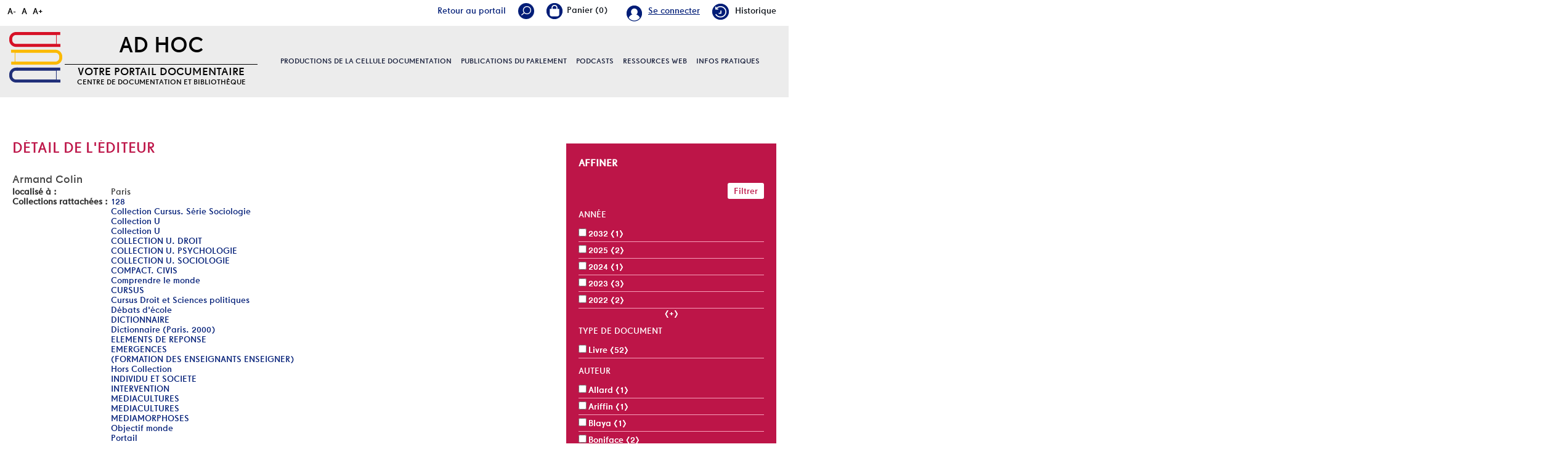

--- FILE ---
content_type: text/html; charset=utf-8
request_url: https://documentation.pfwb.be/index.php?lvl=publisher_see&id=552
body_size: 20301
content:
<!DOCTYPE html>
<html lang="fr">
<head>
    
			<meta charset="utf-8">
			<meta name="author" content="PMB Group">
					
			<meta name="keywords" content="OPAC, web, library, opensource, catalog, catalogue, biblioth&egrave;que, m&eacute;diath&egrave;que, pmb, phpmybibli">
			<meta name="description" content="Catalogue en ligne Nom de la Biblioth&egrave;que."><meta name="robots" content="all">
			<!--IE et son enfer de compatibilit?-->
			<meta http-equiv="X-UA-Compatible" content="IE=Edge">
			<meta name="viewport" content="width=device-width, initial-scale=1, maximum-scale=1">
	
	
	<!-- Inclusion JQuery pour uikit --><!--[if (!IE)|(gt IE 8)]><!-->
				<script type="text/javascript" src="./styles/common/toolkits/jquery/versions/jquery-2.2.4.min.js"></script>
				<!--<![endif]-->
				
				<!--[if lte IE 8]>
				  <script type='text/javascript' src='./styles/common/toolkits/jquery/components/jquery-1.9.1.min.js'></script>
				<![endif]--><script type="text/javascript" src="./styles/common/toolkits/jquery/components/jquery.mobile.custom.min.js"></script><script type="text/javascript" src="./styles/common/toolkits/uikit/js/uikit.min.js"></script><link rel="stylesheet" type="text/css" href="./styles/common/toolkits/uikit/css/uikit.min.css?1606294612"><script type="text/javascript" src="./styles/common/toolkits/uikit/js/components/accordion.min.js"></script><link rel="stylesheet" type="text/css" href="./styles/common/toolkits/uikit/css/components/accordion.min.css?1606294612"><script type="text/javascript" src="./styles/common/toolkits/uikit/js/components/init-responsive.min.js"></script><link rel="stylesheet" type="text/css" href="./styles/common/toolkits/uikit/css/components/init-responsive.min.css?1606294612"><script type="text/javascript" src="./styles/common/toolkits/uikit/js/components/search-box-tgle-clpse.min.js"></script><script type="text/javascript" src="./styles/common/toolkits/uikit/js/components/set-grid-footer.min.js"></script><script type="text/javascript" src="./styles/common/toolkits/uikit/js/components/set-grid-intro.min.js"></script><script type="text/javascript" src="./styles/common/toolkits/uikit/js/components/set-grid-main-uncolored.min.js"></script><link rel="stylesheet" type="text/css" href="./styles/common/toolkits/uikit/css/components/set-grid-main-uncolored.min.css?1606294612"><script type="text/javascript" src="./styles/common/toolkits/uikit/js/components/sticky.min.js"></script><link rel="stylesheet" type="text/css" href="./styles/common/toolkits/uikit/css/components/sticky.min.css?1606294612"><script type="text/javascript" src="./styles/common/toolkits/uikit/js/components/user-box-toogle-collapse.min.js"></script><link rel="stylesheet" type="text/css" href="./styles/common/toolkits/uikit/css/components/user-box-toogle-collapse.min.css?1606294612">
<link rel="stylesheet" type="text/css" href="./styles/common/common.css?1618410354">
<link rel="stylesheet" type="text/css" href="./styles/common/contrib.css?1614782633">
<link rel="stylesheet" type="text/css" href="./styles/common/dGrowl.css?1598534013">
<link rel="stylesheet" type="text/css" href="./styles/common/font-awesome.css?1478593624">
<link rel="stylesheet" type="text/css" href="./styles/common/open-sans.css?1479312986">
<link rel="stylesheet" type="text/css" href="./styles/common/pagination.css?1532013719">
<link rel="stylesheet" type="text/css" href="./styles/common/record_display.css?1540561363">
<link rel="stylesheet" type="text/css" href="./styles/pfwb/1-grid.css?1627998557">
<link rel="stylesheet" type="text/css" href="./styles/pfwb/2-base.css?1627998557">
<link rel="stylesheet" type="text/css" href="./styles/pfwb/calendar.css?1627998557">
<link rel="stylesheet" type="text/css" href="./styles/pfwb/font.css?1627998557">
<link rel="stylesheet" type="text/css" href="./styles/pfwb/fontAcontent.css?1627998557">
<link rel="stylesheet" type="text/css" href="./styles/pfwb/nav_bar.css?1627998557">
<link rel="stylesheet" type="text/css" href="./styles/pfwb/pfwb.css?1627998557">
<link rel="stylesheet" type="text/css" href="./styles/pfwb/z_responsive.css?1627998557"><script type="text/javascript">var opac_style= 'pfwb';</script>
	<style type="text/css">
	.Slider .bx-wrapper .bx-viewport {
    border: transparent solid 1px;
}

.odd,
.even {
    background: transparent;
}

.listProd .allProdDoc {
    background-color: #ececec;
}

.uk-thumbnav > * > * {
    background: transparent;
}

.prodDoc:nth-child(2n) {
    background-color: #ececec;
}

#menuPFWBFixe.MenuHoriz .Nav > li > a {
    line-height:normal;
    padding:50px 0;
}

.tundra #contact_form .dijitSelect .dijitArrowButton {
    width:28px;
}

#pmbopac.tundra #contact_form .dijitInputField {
    text-indent:0!important;
    box-shadow:none;
    border:0;
    margin-bottom:5px;
}

#pmbopac.tundra #contact_form_text.dijitTextBox {
    min-height:100px;
    width:100%;
}
		</style>
	<!-- css_authentication -->	<link rel="SHORTCUT ICON" href="./styles/pfwb/images/favicon.png">
	<script type="text/javascript" src="includes/javascript/drag_n_drop.js"></script>
	<script type="text/javascript" src="includes/javascript/handle_drop.js"></script>
	<script type="text/javascript" src="includes/javascript/popup.js"></script>
	<script type="text/javascript">
			// Fonction a utiliser pour l'encodage des URLs en javascript
			function encode_URL(data){
				var docCharSet = document.characterSet ? document.characterSet : document.charset;
				if(docCharSet == "UTF-8"){
	    			return encodeURIComponent(data);
	    		}else{
	    			return escape(data);
	    		}
	    	}
	    </script>
	<script type="text/javascript">
	  	if (!document.getElementsByClassName){ // pour ie
			document.getElementsByClassName = 
			function(nom_class){
				var items=new Array();
				var count=0;
				for (var i=0; i<document.getElementsByTagName('*').length; i++) {  
					if (document.getElementsByTagName('*').item(i).className == nom_class) {
						items[count++] = document.getElementsByTagName('*').item(i); 
				    }
				 }
				return items;
			 }
		}
	</script>

		<link rel="stylesheet" type="text/css" href="./includes/javascript/dojo/dijit/themes/tundra/tundra.css">
		<script type="text/javascript">
			var dojoConfig = {
				parseOnLoad: true,
				locale: 'fr-fr',
				isDebug: false,
				usePlainJson: true,
				packages: [{
						name: 'pmbBase',
						location:'../../../..'
					},{
						name: 'd3',
						location:'../../d3'
					}],
				deps: ['apps/pmb/MessagesStore', 'dgrowl/dGrowl', 'dojo/ready', 'apps/pmb/ImagesStore'],
				callback:function(MessagesStore, dGrowl, ready, ImagesStore){
					window.pmbDojo = {};
					pmbDojo.messages = new MessagesStore({url:'./ajax.php?module=ajax&categ=messages', directInit:false});
					pmbDojo.images = new ImagesStore({url:'./ajax.php?module=ajax&categ=images', directInit:false});
					ready(function(){
						new dGrowl({'channels':[{'name':'info','pos':2},{'name':'error', 'pos':1}]});
					});
						
				},
			};
		</script>
		<script type="text/javascript" src="./includes/javascript/dojo/dojo/dojo.js"></script>
		<script type="text/javascript">
		dojo.addOnLoad(function () {
			// Ajout du theme Dojo
			dojo.addClass(dojo.body(),'tundra');
		})
		</script>
		<script type="text/javascript">
	var pmb_img_patience = './images/patience.gif';
</script><script type="text/javascript">
			var opac_show_social_network =0;
		</script>
	<script type="text/javascript" src="./includes/javascript/scan_requests.js"></script>
	<script type="text/javascript" src="./includes/javascript/http_request.js"></script>
	
	<!-- Enrichissement de notice en Ajax-->
	<script type="text/javascript" src="./includes/javascript/enrichment.js"></script>
<script>
				dojo.addOnLoad(function (){
					//on balance un evenement pour les initialiser les modules si besoin...
					dojo.publish('init',['cms_dojo_init',{}]);
				});
			</script>

		<script type="text/javascript">
			function cms_module_search_22_change_dest(){
				var page = 0;
                var universe = 0;
                var default_segment = 0;
                if(document.forms['cms_module_search_22_searchbox'].dest) {
    				var dests = document.forms['cms_module_search_22_searchbox'].dest;
    				for(var i = 0; i < dests.length; i++){
    					if(dests[i].checked){
    						page = dests[i].value;
                            universe = dests[i].getAttribute('universe');
                            default_segment = dests[i].getAttribute('default_segment');
    						break;
    					}
    				}
                }
                if(universe > 0){
                    if(default_segment > 0){
                        document.forms['cms_module_search_22_searchbox'].action = './index.php?lvl=search_segment&action=segment_results&id='+default_segment;
                    } else {
                        document.forms['cms_module_search_22_searchbox'].action = './index.php?lvl=search_universe&id='+universe;   
                    }  
                } else if(page>0){
					document.forms['cms_module_search_22_searchbox'].action = './index.php?lvl=cmspage&pageid='+page;
				}
                if (page.toString().indexOf('view_') != -1) {
					var view_id = page.substr(5);
				    document.forms['cms_module_search_22_searchbox'].action += '&opac_view='+view_id;
                }
			}
		</script><title>Armand Colin Catalogue en ligne</title></head>

<body onload="window.defaultStatus='PMB : Acc&egrave;s public';" id="pmbopac">
	<script type="text/javascript" src="./includes/javascript/tablist_ajax.js"></script>
<script type="text/javascript" src="./includes/javascript/tablist.js"></script>
<script type="text/javascript" src="./includes/javascript/misc.js"></script>
	<div id="att" style="z-Index:1000"></div>
	<div id="container"><div id="intro" fixed="yes">
<div id="intro_bibli" fixed="yes">
			<h3>Nom de la Biblioth&egrave;que</h3>
			<div class="p1"></div>
			<div class="p2"></div>
			</div>
		<div id="cms_module_htmlcode_174" class="cms_module_htmlcode cms_module uk-hidden-large wl-tgl-nav uk-clearfix"><div id="btnMenu" class="uk-navbar">
    <ul class="uk-navbar-nav">
        <li class="tgLbtnMenu">
            <a class="MenuCanvas uk-button" href="#cms_module_sectionslist_173" data-uk-offcanvas="{mode:'slide'}"><i class="fa fa-bars"></i></a>
        </li>
        <li class="tgLbtnMenu uk-hidden" id="tgle-facette">
            <a class="MenuCanvas filter-canvas uk-button" href="#facette" data-uk-offcanvas="{mode:'slide'}"><i class="fa fa-search-plus" aria-hidden="true"></i></a>
        </li>
    </ul>
</div></div><div id="cms_module_metadatas_157" class="cms_module_metadatas cms_module"></div><div id="resume_panier" fixed="yes">
			<iframe recept="yes" recepttype="cart" frameborder="0" id="iframe_resume_panier" name="cart_info" allowtransparency="true" src="" scrolling="no" scrollbar="0"></iframe>
			<script type="text/javascript">
				addLoadEvent(function() {
					document.getElementById('iframe_resume_panier').src = 'cart_info.php';
				});
			</script>
		</div><div id="accessibility" fixed="yes">

		<ul class="accessibility_font_size">
			<li class="accessibility_font_size_small"><a href="javascript:set_font_size(-1);" title="R&eacute;duire le texte">A-</a></li>
			<li class="accessibility_font_size_normal"><a href="javascript:set_font_size(0);" title="R&eacute;initialiser le texte">A</a></li>
			<li class="accessibility_font_size_big"><a href="javascript:set_font_size(1);" title="Agrandir le texte">A+</a></li>
		</ul>
		</div><div id="cms_module_sectionslist_193" class="cms_module_sectionslist cms_module" style="visibility: visible; display: block;"><div class="fonctionnalites">
    <div class="uk-flex uk-flex-right ukm">
        <!-- Div contenant le lien portail -->
        <div id="Tglinkportail">
            <a href="https://portail.pfwb.be/" title="portail">Retour au portail</a>
        </div>
		<div id="TglSearch" class="TglUser">
            <a class="Tglsearch uk-button" data-uk-toggle="{target:'#cms_module_search_22', animation:'uk-animation-slide-top, uk-animation-slide-top', cls:'hide'}">
                <img src="./styles/pfwb/images/loupe_header.png" title="Rechercher">        
            </a>
        </div>
        <div id="containBasket">
        </div>
		<div id="TglUser" class="TglUser">
		    <!-- 
            <a class="Tgllogin uk-button"  data-uk-toggle="{target:'#connexion', animation:'uk-animation-slide-top, uk-animation-slide-top', cls:'hide'}">
                <span class="user">Se connecter</span>        
            </a>
            -->
                            <a href="./index.php?open_login=1" class="user">
                Se connecter
                </a>
                    </div>
                			<div class="rubFonction rubFonction102">
				<a href="./index.php?lvl=search_history"><img src="https://documentation.pfwb.be/cms_vign.php?type=section&amp;id=102&amp;mode=custom_28" alt="Historique">Historique</a>
			</div>
		    </div>

    <script>
        $(document).ready(function () {
            $("#containBasket").append($("#resume_panier"));
        }
        );
    </script>
</div></div><div id="cms_module_section_204" class="cms_module_section cms_module uk-width-xlarge-1-3  uk-width-large-1-1 uk-width-medium-1-1 uk-width-1-1"><div id="titrePortailFixe" class="titrePortailFixe">
    <div class="containIntro">
        <div id="logo">
            <a href="index.php?opac_view=1" title="AD Hoc"><img src="https://documentation.pfwb.be/cms_vign.php?type=section&amp;id=62&amp;mode=custom_90" alt="AD Hoc"></a>
        </div>
        <div class="titlePFWB">
            <h1>AD Hoc</h1>
            <div class="baseline">
                Votre portail documentaire  Centre de documentation et biblioth&egrave;que
            </div>
        </div>
    </div>
</div></div><div id="cms_module_sectionslist_205" class="cms_module_sectionslist cms_module uk-width-xlarge-2-3 uk-width-large-1-1 uk-width-medium-1-1 uk-width-1-1">		<div id="menuPFWBFixe" class="MenuHoriz uk-navbar uk-container uk-visible-large">
            <ul class="Nav uk-navbar-nav uk-flex uk-flex-center">
            <!-- rubriques niveau 1 -->
                                        <li class="uk-parent " data-uk-dropdown="{remaintime:'800', hoverDelayIdle:'0'">
                             
                    <a href="./index.php?lvl=cmspage&amp;pageid=6&amp;id_rubrique=95&amp;opac_view=1" title="Productions de la cellule documentation">Productions de la cellule documentation</a>
                  
                                                            <div class="uk-dropdown uk-dropdown-navbar uk-dropdown-bottom">
                        <ul class="SousNav uk-nav uk-nav-navbar">
                <!-- rubriques niveau 2 -->
                                                            <li>
                                    <a href="./index.php?lvl=cmspage&amp;pageid=6&amp;id_rubrique=96&amp;opac_view=1" title="Revues de presse ">Revues de presse </a>
                                </li>
                                                            <li>
                                    <a href="./index.php?lvl=cmspage&amp;pageid=6&amp;id_rubrique=98&amp;opac_view=1" title="Dossiers d'actualit&eacute;">Dossiers d'actualit&eacute;</a>
                                </li>
                                                            <li>
                                    <a href="./index.php?lvl=cmspage&amp;pageid=6&amp;id_rubrique=408&amp;opac_view=1" title="Revue de presse internationale ">Revue de presse internationale </a>
                                </li>
                                                    </ul>
                     </div>   
                                                        </li>
                                        <li class="uk-parent " data-uk-dropdown="{remaintime:'800', hoverDelayIdle:'0'">
                             
                    <a href="./index.php?lvl=cmspage&amp;pageid=6&amp;id_rubrique=99&amp;opac_view=1" title="Publications du parlement">Publications du parlement</a>
                  
                                                            <div class="uk-dropdown uk-dropdown-navbar uk-dropdown-bottom">
                        <ul class="SousNav uk-nav uk-nav-navbar">
                <!-- rubriques niveau 2 -->
                                                            <li>
                                    <a href="./index.php?lvl=cmspage&amp;pageid=6&amp;id_rubrique=420&amp;opac_view=1" title="Rapports d'activit&eacute;s du Parlement">Rapports d'activit&eacute;s du Parlement</a>
                                </li>
                                                            <li>
                                    <a href="./index.php?lvl=cmspage&amp;pageid=6&amp;id_rubrique=154&amp;opac_view=1" title="Rapports d'activit&eacute;s d&eacute;finis par d&eacute;crets du Parlement">Rapports d'activit&eacute;s d&eacute;finis par d&eacute;crets du Parlement</a>
                                </li>
                                                            <li>
                                    <a href="./index.php?lvl=cmspage&amp;pageid=6&amp;id_rubrique=153&amp;opac_view=1" title="Cahiers de l'ULB et du PFWB">Cahiers de l'ULB et du PFWB</a>
                                </li>
                                                            <li>
                                    <a href="./index.php?lvl=cmspage&amp;pageid=6&amp;id_rubrique=155&amp;opac_view=1" title="Autres publications">Autres publications</a>
                                </li>
                                                    </ul>
                     </div>   
                                                        </li>
                                        <li class="uk-parent " data-uk-dropdown="{remaintime:'800', hoverDelayIdle:'0'">
                             
                    <a href="./index.php?lvl=cmspage&amp;pageid=6&amp;id_rubrique=460&amp;opac_view=1" target="_blank" title="Podcasts">Podcasts</a>
                  
                                                            <div class="uk-dropdown uk-dropdown-navbar uk-dropdown-bottom">
                        <ul class="SousNav uk-nav uk-nav-navbar">
                <!-- rubriques niveau 2 -->
                                                            <li>
                                    <a href="https://www.rfi.fr/fr/podcasts/d%C3%A9cryptage/20251124-id%C3%A9ologie-masculiniste-et-violences-faites-aux-femmes-les-liaisons-dangereuses" target="_blank" title="Id&eacute;ologie masculiniste et violences faites aux femmes: les liaisons dangereuses (RFI, 24.11.2025)">Id&eacute;ologie masculiniste et violences faites aux femmes: les liaisons dangereuses (RFI, 24.11.2025)</a>
                                </li>
                                                            <li>
                                    <a href="https://youtu.be/m80DlQltGbc" target="_blank" title="Sahara : succ&egrave;s historique du Maroc &agrave; l&rsquo;ONU  (03.11.2025) (Pascal Boniface)">Sahara : succ&egrave;s historique du Maroc &agrave; l&rsquo;ONU  (03.11.2025) (Pascal Boniface)</a>
                                </li>
                                                            <li>
                                    <a href="https://soundcloud.com/user-471443200/le-feminisme-est-un-sport-de?utm_source=www.iris-france.org&amp;utm_campaign=wtshare&amp;utm_medium=widget&amp;utm_content=https%253A%252F%252Fsoundcloud.com%252Fuser-4714432" target="_blank" title="Le f&eacute;minisme est un sport de combat. Avec Rokhaya Diallo  (14.05.2025)">Le f&eacute;minisme est un sport de combat. Avec Rokhaya Diallo  (14.05.2025)</a>
                                </li>
                                                    </ul>
                     </div>   
                                                        </li>
                                        <li class="uk-parent " data-uk-dropdown="{remaintime:'800', hoverDelayIdle:'0'">
                             
                    <a href="./index.php?lvl=cmspage&amp;pageid=6&amp;id_rubrique=86&amp;opac_view=1" title="Ressources web">Ressources web</a>
                  
                                                                            </li>
                                        <li class="uk-parent " data-uk-dropdown="{remaintime:'800', hoverDelayIdle:'0'">
                             
                    <a href="./index.php?lvl=cmspage&amp;pageid=6&amp;id_rubrique=22&amp;opac_view=1" title="Infos pratiques">Infos pratiques</a>
                  
                                                            <div class="uk-dropdown uk-dropdown-navbar uk-dropdown-bottom">
                        <ul class="SousNav uk-nav uk-nav-navbar">
                <!-- rubriques niveau 2 -->
                                                            <li>
                                    <a href="./index.php?lvl=cmspage&amp;pageid=6&amp;id_rubrique=23&amp;opac_view=1" title="Services et &eacute;quipe">Services et &eacute;quipe</a>
                                </li>
                                                            <li>
                                    <a href="https://www.youtube.com/watch?v=USeXemP-dJE" target="_blank" title="Portail Ad Hoc - Guide de l'utilisateur">Portail Ad Hoc - Guide de l'utilisateur</a>
                                </li>
                                                            <li>
                                    <a href="./index.php?lvl=cmspage&amp;pageid=6&amp;id_rubrique=24&amp;opac_view=1" title="FAQ / Aide">FAQ / Aide</a>
                                </li>
                                                    </ul>
                     </div>   
                                                        </li>
                        </ul>
   		</div>            
</div><div id="cms_module_search_22" class="cms_module_search cms_module uk-form uk-width-large-1-1 uk-width-medium-1-1 uk-width-1-1" style="position: absolute;">
			<form method="post" class="searchbox" action="./index.php?lvl=cmspage&amp;pageid=11" name="cms_module_search_22_searchbox" onsubmit="if (cms_module_search_22_searchbox.user_query.value.length == 0) { cms_module_search_22_searchbox.user_query.value='*';}">
				
				<input type="hidden" value="1" name="look_ALL"><span class="research_inputs">
				<input type="text" name="user_query" value="" placeholder="Rechercher ...">
				<input class="bouton" type="submit" value="Rechercher"></span>		
			</form></div><div id="connexion" fixed="yes" style="position: absolute;">

			<h3 class="login_invite">Se connecter</h3><div id="login_form"><form action="index.php?lvl=publisher_see&amp;id=552" method="post" name="myform"><label>acc&eacute;der &agrave; votre compte de lecteur</label><br>
				<input type="text" name="login" class="login" size="14" placeholder="identifiant"><br>
				<input type="password" name="password" class="password" size="8" placeholder="Mot de passe" value="">
                <input type="hidden" name="force_login" value="1">
				<input type="submit" name="ok" value="ok" class="bouton"></form><a class="mdp_forgotten" href="./askmdp.php">Mot de passe oubli&eacute; ?</a></div>

			</div><div id="cms_module_htmlcode_137" class="cms_module_htmlcode cms_module"><div class="clear"></div></div><div id="cms_module_sectionslist_173" class="cms_module_sectionslist cms_module uk-offcanvas">	<div class="uk-offcanvas-bar uk-offcanvas-bar-custom">
			<div class="MenuVertResp uk-panel uk-panel-box">
			<ul class="NavResponsive uk-nav uk-nav-side">
			<!-- rubriques niveau 1 -->
							<li>
					<a href="./index.php?lvl=cmspage&amp;pageid=6&amp;id_rubrique=95" title="Productions de la cellule documentation">Productions de la cellule documentation</a>
											<ul class="SousNavResponsive">
				<!-- rubriques niveau 2 -->
															<li>
									<a href="./index.php?lvl=cmspage&amp;pageid=6&amp;id_rubrique=96" title="Revues de presse ">Revues de presse </a>
								</li>
															<li>
									<a href="./index.php?lvl=cmspage&amp;pageid=6&amp;id_rubrique=98" title="Dossiers d'actualit&eacute;">Dossiers d'actualit&eacute;</a>
								</li>
															<li>
									<a href="./index.php?lvl=cmspage&amp;pageid=6&amp;id_rubrique=408" title="Revue de presse internationale ">Revue de presse internationale </a>
								</li>
													</ul>
									</li>
							<li>
					<a href="./index.php?lvl=cmspage&amp;pageid=6&amp;id_rubrique=99" title="Publications du parlement">Publications du parlement</a>
											<ul class="SousNavResponsive">
				<!-- rubriques niveau 2 -->
															<li>
									<a href="./index.php?lvl=cmspage&amp;pageid=6&amp;id_rubrique=420" title="Rapports d'activit&eacute;s du Parlement">Rapports d'activit&eacute;s du Parlement</a>
								</li>
															<li>
									<a href="./index.php?lvl=cmspage&amp;pageid=6&amp;id_rubrique=154" title="Rapports d'activit&eacute;s d&eacute;finis par d&eacute;crets du Parlement">Rapports d'activit&eacute;s d&eacute;finis par d&eacute;crets du Parlement</a>
								</li>
															<li>
									<a href="./index.php?lvl=cmspage&amp;pageid=6&amp;id_rubrique=153" title="Cahiers de l'ULB et du PFWB">Cahiers de l'ULB et du PFWB</a>
								</li>
															<li>
									<a href="./index.php?lvl=cmspage&amp;pageid=6&amp;id_rubrique=155" title="Autres publications">Autres publications</a>
								</li>
													</ul>
									</li>
							<li>
					<a href="./index.php?lvl=cmspage&amp;pageid=6&amp;id_rubrique=460" target="_blank" title="Podcasts">Podcasts</a>
											<ul class="SousNavResponsive">
				<!-- rubriques niveau 2 -->
															<li>
									<a href="https://www.rfi.fr/fr/podcasts/d%C3%A9cryptage/20251124-id%C3%A9ologie-masculiniste-et-violences-faites-aux-femmes-les-liaisons-dangereuses" target="_blank" title="Id&eacute;ologie masculiniste et violences faites aux femmes: les liaisons dangereuses (RFI, 24.11.2025)">Id&eacute;ologie masculiniste et violences faites aux femmes: les liaisons dangereuses (RFI, 24.11.2025)</a>
								</li>
															<li>
									<a href="https://youtu.be/m80DlQltGbc" target="_blank" title="Sahara : succ&egrave;s historique du Maroc &agrave; l&rsquo;ONU  (03.11.2025) (Pascal Boniface)">Sahara : succ&egrave;s historique du Maroc &agrave; l&rsquo;ONU  (03.11.2025) (Pascal Boniface)</a>
								</li>
															<li>
									<a href="https://soundcloud.com/user-471443200/le-feminisme-est-un-sport-de?utm_source=www.iris-france.org&amp;utm_campaign=wtshare&amp;utm_medium=widget&amp;utm_content=https%253A%252F%252Fsoundcloud.com%252Fuser-4714432" target="_blank" title="Le f&eacute;minisme est un sport de combat. Avec Rokhaya Diallo  (14.05.2025)">Le f&eacute;minisme est un sport de combat. Avec Rokhaya Diallo  (14.05.2025)</a>
								</li>
													</ul>
									</li>
							<li>
					<a href="./index.php?lvl=cmspage&amp;pageid=6&amp;id_rubrique=86" title="Ressources web">Ressources web</a>
											<ul class="SousNavResponsive">
				<!-- rubriques niveau 2 -->
															<li>
									<a href="./index.php?lvl=cmspage&amp;pageid=6&amp;id_rubrique=137" title="Institutions parlementaires de Belgique">Institutions parlementaires de Belgique</a>
								</li>
															<li>
									<a href="./index.php?lvl=cmspage&amp;pageid=6&amp;id_rubrique=146" title="Institutions parlementaires internationales">Institutions parlementaires internationales</a>
								</li>
															<li>
									<a href="./index.php?lvl=cmspage&amp;pageid=6&amp;id_rubrique=148" title="Partis politiques repr&eacute;sent&eacute;s au Parlement de la F&eacute;d&eacute;ration Wallonie-Bruxelles">Partis politiques repr&eacute;sent&eacute;s au Parlement de la F&eacute;d&eacute;ration Wallonie-Bruxelles</a>
								</li>
															<li>
									<a href="./index.php?lvl=cmspage&amp;pageid=6&amp;id_rubrique=149" title="L&eacute;gislation">L&eacute;gislation</a>
								</li>
															<li>
									<a href="./index.php?lvl=cmspage&amp;pageid=6&amp;id_rubrique=138" title="Administrations et institutions">Administrations et institutions</a>
								</li>
															<li>
									<a href="./index.php?lvl=cmspage&amp;pageid=6&amp;id_rubrique=139" title="Sites de v&eacute;rification de l'information / Education aux m&eacute;dias">Sites de v&eacute;rification de l'information / Education aux m&eacute;dias</a>
								</li>
															<li>
									<a href="./index.php?lvl=cmspage&amp;pageid=6&amp;id_rubrique=393" title="Egalit&eacute; des chances / Egalit&eacute; des genres">Egalit&eacute; des chances / Egalit&eacute; des genres</a>
								</li>
													</ul>
									</li>
							<li>
					<a href="./index.php?lvl=cmspage&amp;pageid=6&amp;id_rubrique=22" title="Infos pratiques">Infos pratiques</a>
											<ul class="SousNavResponsive">
				<!-- rubriques niveau 2 -->
															<li>
									<a href="./index.php?lvl=cmspage&amp;pageid=6&amp;id_rubrique=23" title="Services et &eacute;quipe">Services et &eacute;quipe</a>
								</li>
															<li>
									<a href="https://www.youtube.com/watch?v=USeXemP-dJE" target="_blank" title="Portail Ad Hoc - Guide de l'utilisateur">Portail Ad Hoc - Guide de l'utilisateur</a>
								</li>
															<li>
									<a href="./index.php?lvl=cmspage&amp;pageid=6&amp;id_rubrique=24" title="FAQ / Aide">FAQ / Aide</a>
								</li>
													</ul>
									</li>
						</ul>
		</div>
		</div></div></div><div id="main" fixed="yes"><div id="main_header"></div><div id="main_hors_footer">
						

<script type="text/javascript" src="./includes/javascript/auth_popup.js"></script>	
<script type="text/javascript" src="./includes/javascript/pnb.js"></script><div id="navigator" fixed="yes">
<table style="width:100%"><tr><td class="navig_actions_first_screen"><a href="./index.php?lvl=index" class="avec_recherches"><span>Nouvelle recherche</span></a></td>
</tr></table></div><div id="intro_message"><div class="p2"></div></div><!-- fermeture de #navigator -->
<!-- $Id: gabarit.html,v 1.10.6.2 2020/12/17 13:46:57 gneveu Exp $ -->

<div id="aut_details">
		<h3><span>D&eacute;tail de l'&eacute;diteur</span></h3>
	<div id="aut_details_container">
		<div id="aut_see" class="aut_see">
			<table class="table_aut_see">
				<tr id="authority_container">
					<td>
						<div id="authority_display_table" class="aut_display_table">
								<div class="publisherlevel2">
																			<h3>
		Armand Colin	</h3>
												<div class="aut_display_row">
			<div class="aut_display_cell">
				<b>localis&eacute; &agrave;   :</b>
			</div>
			<div class="aut_display_cell">
				Paris
			</div>
		</div>
												<div class="aut_display_row">
					<div class="aut_display_cell">
						<b>Collections rattach&eacute;es :</b>
					</div>
					<div class="aut_display_cell">
				
						<a href="./index.php?lvl=coll_see&amp;id=794">128</a>
				
									<br>
				
						<a href="./index.php?lvl=coll_see&amp;id=2153">Collection Cursus. S&eacute;rie Sociologie</a>
				
									<br>
				
						<a href="./index.php?lvl=coll_see&amp;id=2200">Collection U</a>
				
									<br>
				
						<a href="./index.php?lvl=coll_see&amp;id=1840">Collection U</a>
				
									<br>
				
						<a href="./index.php?lvl=coll_see&amp;id=215">COLLECTION U. DROIT</a>
				
									<br>
				
						<a href="./index.php?lvl=coll_see&amp;id=559">COLLECTION U. PSYCHOLOGIE</a>
				
									<br>
				
						<a href="./index.php?lvl=coll_see&amp;id=859">COLLECTION U. SOCIOLOGIE</a>
				
									<br>
				
						<a href="./index.php?lvl=coll_see&amp;id=576">COMPACT. CIVIS</a>
				
									<br>
				
						<a href="./index.php?lvl=coll_see&amp;id=2043">Comprendre le monde</a>
				
									<br>
				
						<a href="./index.php?lvl=coll_see&amp;id=935">CURSUS</a>
				
									<br>
				
						<a href="./index.php?lvl=coll_see&amp;id=256">Cursus Droit et Sciences politiques</a>
				
									<br>
				
						<a href="./index.php?lvl=coll_see&amp;id=2063">D&eacute;bats d'&eacute;cole</a>
				
									<br>
				
						<a href="./index.php?lvl=coll_see&amp;id=1208">DICTIONNAIRE</a>
				
									<br>
				
						<a href="./index.php?lvl=coll_see&amp;id=2046">Dictionnaire (Paris. 2000)</a>
				
									<br>
				
						<a href="./index.php?lvl=coll_see&amp;id=1376">ELEMENTS DE REPONSE</a>
				
									<br>
				
						<a href="./index.php?lvl=coll_see&amp;id=1460">EMERGENCES</a>
				
									<br>
				
						<a href="./index.php?lvl=coll_see&amp;id=292">(FORMATION DES ENSEIGNANTS ENSEIGNER)</a>
				
									<br>
				
						<a href="./index.php?lvl=coll_see&amp;id=2142">Hors Collection</a>
				
									<br>
				
						<a href="./index.php?lvl=coll_see&amp;id=888">INDIVIDU ET SOCIETE</a>
				
									<br>
				
						<a href="./index.php?lvl=coll_see&amp;id=1133">INTERVENTION</a>
				
									<br>
				
						<a href="./index.php?lvl=coll_see&amp;id=893">MEDIACULTURES</a>
				
									<br>
				
						<a href="./index.php?lvl=coll_see&amp;id=919">MEDIACULTURES</a>
				
									<br>
				
						<a href="./index.php?lvl=coll_see&amp;id=851">MEDIAMORPHOSES</a>
				
									<br>
				
						<a href="./index.php?lvl=coll_see&amp;id=2045">Objectif monde</a>
				
									<br>
				
						<a href="./index.php?lvl=coll_see&amp;id=2012">Portail</a>
				
									<br>
				
						<a href="./index.php?lvl=coll_see&amp;id=1388">RECHERCHES</a>
				
									<br>
				
						<a href="./index.php?lvl=coll_see&amp;id=793">REVUE D'ECONOMIE REGIONALE ET URBAINE</a>
				
									<br>
				
						<a href="./index.php?lvl=coll_see&amp;id=1063">Science Politique</a>
				
									<br>
				
						<a href="./index.php?lvl=coll_see&amp;id=928">Soci&eacute;tales</a>
				
									<br>
				
						<a href="./index.php?lvl=coll_see&amp;id=2064">Sociologia (Malakoff)</a>
				
									<br>
				
						<a href="./index.php?lvl=coll_see&amp;id=1065">LE TEMPS DES IDEES</a>
								</div>
				</div>
				
																																																						
																	<div class="aut_display_row concepts_composed">	
										
									</div>
																																								
																																	<!-- Bouton edition -->
													
																															
	</div>
						</div>
					</td>
				</tr>
			</table>	
		</div>
					<div id="aut_details_liste">
				<h3><span class="aut_details_liste_titre">Documents disponibles chez cet &eacute;diteur (52)</span></h3>
<div id="resultatrech_liste"><span class="espaceResultSearch">&nbsp;</span><span class="espaceResultSearch">&nbsp;</span><script type="text/javascript" src="./includes/javascript/select.js"></script>
						<script>
							var ajax_get_sort=new http_request();
					
							function get_sort_content(del_sort, ids) {
								var url = './ajax.php?module=ajax&categ=sort&sub=get_sort&raz_sort='+(typeof(del_sort) != 'undefined' ? del_sort : '')+'&suppr_ids='+(typeof(ids) != 'undefined' ? ids : '')+'&page_en_cours=lvl%3Dpublisher_see%26id%3D552&sort_name=notices';
								ajax_get_sort.request(url,0,'',1,show_sort_content,0,0);
							}
					
							function show_sort_content(response) {
								document.getElementById('frame_notice_preview').innerHTML=ajax_get_sort.get_text();
								var tags = document.getElementById('frame_notice_preview').getElementsByTagName('script');
					       		for(var i=0;i<tags.length;i++){
									window.eval(tags[i].text);
					        	}
							}
							function kill_sort_frame() {
								var sort_view=document.getElementById('frame_notice_preview');
								if (sort_view)
									sort_view.parentNode.removeChild(sort_view);
							}
						</script>  
                        <span class="triSelector">
                            <a onclick="show_layer(); get_sort_content();" title="Tris disponibles" style="cursor : pointer;">
                                <img src="./images/orderby_az.gif" alt="Tris disponibles" class="align_bottom" hspace="3" style="border:0px" id="sort_icon">
                            </a>
                        </span><span class="addCart"><a href="cart_info.php?lvl=publisher_see&amp;id=552" target="cart_info" title="Ajouter le r&eacute;sultat dans votre panier">Ajouter le r&eacute;sultat dans votre panier</a></span><span class="espaceResultSearch">&nbsp;&nbsp;&nbsp;</span><span class="search_bt_sugg"><a href="#" onclick="w=window.open('./do_resa.php?lvl=make_sugg&amp;oresa=popup','doresa','scrollbars=yes,width=600,height=600,menubar=0,resizable=yes'); w.focus(); return false;" title="Faire une suggestion">Faire une suggestion</a></span><form name="mc_values" action="./index.php?lvl=more_results" style="display:none" method="post">
<input type="hidden" name="search[]" value="s_4"><input type="hidden" name="inter_0_s_4" value=""><input type="hidden" name="op_0_s_4" value="EQ"><input type="hidden" name="field_0_s_4[]" value='a:2:{s:17:"serialized_search";s:25:"a:1:{s:6:"SEARCH";a:0:{}}";s:11:"search_type";s:20:"search_simple_fields";}'><input type="hidden" name="page" value="1">
			<input type="hidden" name="nb_per_page_custom" value="">
</form><span class="espaceResultSearch">&nbsp;&nbsp;</span><span class="affiner_recherche"><a href="./index.php?search_type_asked=extended_search&amp;mode_aff=aff_module" title="Affiner la recherche">Affiner la recherche</a></span><span class="espaceResultSearch">&nbsp;&nbsp;</span><span class="search_bt_external"><a href="./index.php?search_type_asked=external_search&amp;mode_aff=aff_simple_search&amp;external_type=simple" title="Interroger des sources externes">Interroger des sources externes</a></span><blockquote>
<!-- $Id: record_in_result_display.tpl.html,v 1.61.6.1 2019/11/07 14:25:48 ngantier Exp $ -->

<div id="record_container_218399" class="parentNotCourte uk-clearfix">
				
 			<div class="vignetteimgNot">
														<!-- Vignette de la notice -->
						<div class="vignetteDocNot">
							<img class="vignetteNot" src="https://documentation.pfwb.be/img_cache/9b98fd127989529f3c1c26548829241e.png" alt="Introduction &agrave; la g&eacute;opolitique">
						</div>						
						
						
							<p class="typeDoc_notCourte">
											Livre
									</p>
			 
		</div>
		
				<!-- Contenu de la notice -->
			<div class="notice_corps">
				<div class="descr_notice_corps">
											<span class="Z3988" title="ctx_ver=Z39.88-2004&amp;rft_val_fmt=info%3Aofi%2Ffmt%3Akev%3Amtx%3Abook&amp;rft.genre=book&amp;rft.btitle=Introduction%20%C3%A0%20la%20g%C3%A9opolitique&amp;rft.title=Introduction%20%C3%A0%20la%20g%C3%A9opolitique%20%3A%202%C3%A8me%20%C3%A9dition&amp;rft.isbn=978-2-200-63629-6&amp;rft.tpages=1%20vol.%20%28283%20p.%29%20%3B%20illustrations%20en%20noir%20et%20blanc%2C%20cartes%20%3B%2024%20x%2020%20cm&amp;rft.date=2032&amp;rft_id=&amp;rft.series=Portail&amp;rft.pub=Armand%20Colin&amp;rft.place=Paris&amp;rft.edition=2%C3%A8me%20%C3%A9d&amp;rft.au=Ama%C3%ABl%20Cattaruzza&amp;rft.au=Kevin%20Limonier&amp;rft.aulast=Cattaruzza&amp;rft.aufirst=Ama%C3%ABl"></span>
										
											<div class="title_notCourte">
							<h3><a href="https://documentation.pfwb.be/index.php?lvl=notice_display&amp;id=218399">
																																																				
																	<span class="tit1_notCourte">Introduction &agrave; la g&eacute;opolitique : 2&egrave;me &eacute;dition</span>
															</a></h3>
						</div>
										
											<div class="infoCompl_notCourte">
																																		<span class="auteur_notCourte">
																			<a href="./index.php?lvl=author_see&amp;id=12788">Ama&euml;l Cattaruzza</a>																																				 ; 
																			<a href="./index.php?lvl=author_see&amp;id=12833">Kevin Limonier</a>, Auteur																			</span>
																															
																								 									 	 | 									 									 <span class="editeur_notCourte"><a href="./index.php?lvl=publisher_see&amp;id=552">Paris : Armand Colin</a></span>
																						
																																		 | 										
									 <span class="editeur_notCourte"><a href="./index.php?lvl=coll_see&amp;id=2012">Portail</a></span>
																						
														
																																		 | 																		 <span class="annee_notCourte">2032</span>
																					</div>
										
																		<div class="resume_notCourte">
								<span>Si la g&eacute;opolitique est devenue un terme &agrave; la mode et constitue aujourd'hui une grille de lecture du monde indispensable, elle d&eacute;signe avant tout un savoir g&eacute;ographique : l'&eacute;tude de l'espace politique et de ses enjeux. Elle repose ainsi sur des m[...]</span>
							</div>
															</div>
									<!-- Plus d'informations -->
					<div class="plusN">
						<a href="https://documentation.pfwb.be/index.php?lvl=notice_display&amp;id=218399">Plus d'information...</a>
					</div>
							</div>
		
			<div class="panier_avis_notCourte">
													
																		<!-- Ajouter au panier -->
						<div class="onglet_basketNoticeCourte ui-panel-basket-item">
							<div id="record_container_218399_cart" class="ui-flex ui-flex-middle">
																	<a href="cart_info.php?id=218399&amp;header=Introduction+%C3%A0+la+g%C3%A9opolitique" target="cart_info" class="img_basketNotCourte" title="Ajouter au panier">
										<span class="icon_basketNot"><img src="./styles/pfwb/images/white_basket.png" style="border:0px" alt="Ajouter au panier"></span>
									</a>
									<a href="cart_info.php?id=218399&amp;header=Introduction+%C3%A0+la+g%C3%A9opolitique" target="cart_info" class="label_basketNotCourte" title="Ajouter au panier">
										<span class="label_basketNot">Ajouter au panier</span>
									</a>
															</div>
						</div>
											
				

													
											
													
				
										
															
							<!-- Documents numeriques -->
									</div>
		<div class="clear"></div>
	
			<div class="footer_notice">
																									<!-- Bouton de pnb -->
													
																																											<!-- Bouton de reservation -->
																																		<div id="resa_notice-218399" class="resa_notice">
											<h3>
												<a href="#" onclick="if(confirm('Voulez-vous vraiment r&eacute;server ce document ?')){w=window.open('./do_resa.php?lvl=resa&amp;id_notice=218399&amp;id_bulletin=0&amp;oresa=popup','doresa','scrollbars=yes,width=500,height=600,menubar=0,resizable=yes'); w.focus(); return false;}else return false;" id="bt_resa_NotCourte-218399" class="bt_resa_NotCourte">R&eacute;server</a>
											</h3>
										</div>
																																			
													<!-- Voir les disponibilites -->
							<div class="dispoLien_notice">
								<a href="https://documentation.pfwb.be/index.php?lvl=notice_display&amp;id=218399#zone_exemplaires">
																			<span class="notice_dispo">Disponible</span>
																	</a>
							</div>
																				</div>
		
					
	<div class="clear"></div>
</div><!-- $Id: record_in_result_display.tpl.html,v 1.61.6.1 2019/11/07 14:25:48 ngantier Exp $ -->

<div id="record_container_229523" class="parentNotCourte uk-clearfix">
				
 			<div class="vignetteimgNot">
														<!-- Vignette de la notice -->
						<div class="vignetteDocNot">
							<img class="vignetteNot" src="https://documentation.pfwb.be/img_cache/0e4ec35f1a796455ce04d4562dea4c9b.png" alt="Enfanter une &eacute;toile qui danse">
						</div>						
						
						
							<p class="typeDoc_notCourte">
											Livre
									</p>
			 
		</div>
		
				<!-- Contenu de la notice -->
			<div class="notice_corps">
				<div class="descr_notice_corps">
											<span class="Z3988" title="ctx_ver=Z39.88-2004&amp;rft_val_fmt=info%3Aofi%2Ffmt%3Akev%3Amtx%3Abook&amp;rft.genre=book&amp;rft.btitle=Enfanter%20une%20%C3%A9toile%20qui%20danse&amp;rft.title=Enfanter%20une%20%C3%A9toile%20qui%20danse%20%3A%20Ph%C3%A9nom%C3%A9nologie%20du%20chaos%20quotidien&amp;rft.isbn=978-2-200-64070-5&amp;rft.tpages=Broch%C3%A9%3B%201%20vol.%20%28365%20p.%29%3B%2022%20x%2014%20cm&amp;rft.date=2025&amp;rft_id=&amp;rft.series=Hors%20Collection&amp;rft.pub=Armand%20Colin&amp;rft.place=Paris&amp;rft.au=Elsa%20Godart&amp;rft.aulast=Godart&amp;rft.aufirst=Elsa"></span>
										
											<div class="title_notCourte">
							<h3><a href="https://documentation.pfwb.be/index.php?lvl=notice_display&amp;id=229523">
																																																				
																	<span class="tit1_notCourte">Enfanter une &eacute;toile qui danse : Ph&eacute;nom&eacute;nologie du chaos quotidien</span>
															</a></h3>
						</div>
										
											<div class="infoCompl_notCourte">
																																		<span class="auteur_notCourte">
																			<a href="./index.php?lvl=author_see&amp;id=14463">Elsa Godart</a>																			</span>
																															
																								 									 	 | 									 									 <span class="editeur_notCourte"><a href="./index.php?lvl=publisher_see&amp;id=552">Paris : Armand Colin</a></span>
																						
																																		 | 										
									 <span class="editeur_notCourte"><a href="./index.php?lvl=coll_see&amp;id=2142">Hors Collection</a></span>
																						
														
																																		 | 																		 <span class="annee_notCourte">2025</span>
																					</div>
										
																		<div class="resume_notCourte">
								<span>Enferr&eacute;es dans des rythmes quotidiens insoutenables, de la vie domestique &agrave; la vie professionnelle, de l'emploi du temps des enfants aux injonctions &agrave; &ecirc;tre de &laquo; bonnes m&egrave;res &raquo;, nos vies sont chronom&eacute;tr&eacute;es et &eacute;valu&eacute;es, sans que l'on puisse repren[...]</span>
							</div>
															</div>
									<!-- Plus d'informations -->
					<div class="plusN">
						<a href="https://documentation.pfwb.be/index.php?lvl=notice_display&amp;id=229523">Plus d'information...</a>
					</div>
							</div>
		
			<div class="panier_avis_notCourte">
													
																		<!-- Ajouter au panier -->
						<div class="onglet_basketNoticeCourte ui-panel-basket-item">
							<div id="record_container_229523_cart" class="ui-flex ui-flex-middle">
																	<a href="cart_info.php?id=229523&amp;header=Enfanter+une+%C3%A9toile+qui+danse" target="cart_info" class="img_basketNotCourte" title="Ajouter au panier">
										<span class="icon_basketNot"><img src="./styles/pfwb/images/white_basket.png" style="border:0px" alt="Ajouter au panier"></span>
									</a>
									<a href="cart_info.php?id=229523&amp;header=Enfanter+une+%C3%A9toile+qui+danse" target="cart_info" class="label_basketNotCourte" title="Ajouter au panier">
										<span class="label_basketNot">Ajouter au panier</span>
									</a>
															</div>
						</div>
											
				

													
											
													
				
										
															
							<!-- Documents numeriques -->
									</div>
		<div class="clear"></div>
	
			<div class="footer_notice">
																									<!-- Bouton de pnb -->
													
																																											<!-- Bouton de reservation -->
																																		<div id="resa_notice-229523" class="resa_notice">
											<h3>
												<a href="#" onclick="if(confirm('Voulez-vous vraiment r&eacute;server ce document ?')){w=window.open('./do_resa.php?lvl=resa&amp;id_notice=229523&amp;id_bulletin=0&amp;oresa=popup','doresa','scrollbars=yes,width=500,height=600,menubar=0,resizable=yes'); w.focus(); return false;}else return false;" id="bt_resa_NotCourte-229523" class="bt_resa_NotCourte">R&eacute;server</a>
											</h3>
										</div>
																																			
													<!-- Voir les disponibilites -->
							<div class="dispoLien_notice">
								<a href="https://documentation.pfwb.be/index.php?lvl=notice_display&amp;id=229523#zone_exemplaires">
																			<span class="notice_dispo">Disponible</span>
																	</a>
							</div>
																				</div>
		
					
	<div class="clear"></div>
</div><!-- $Id: record_in_result_display.tpl.html,v 1.61.6.1 2019/11/07 14:25:48 ngantier Exp $ -->

<div id="record_container_233490" class="parentNotCourte uk-clearfix">
				
 			<div class="vignetteimgNot">
														<!-- Vignette de la notice -->
						<div class="vignetteDocNot">
							<img class="vignetteNot" src="https://documentation.pfwb.be/img_cache/0c59663fbc476a9780ed6763c74469f8.png" alt="Histoire de la diplomatie culturelle dans le monde. Les Etats entre promotion nationale et propagande">
						</div>						
						
						
							<p class="typeDoc_notCourte">
											Livre
									</p>
			 
		</div>
		
				<!-- Contenu de la notice -->
			<div class="notice_corps">
				<div class="descr_notice_corps">
											<span class="Z3988" title="ctx_ver=Z39.88-2004&amp;rft_val_fmt=info%3Aofi%2Ffmt%3Akev%3Amtx%3Abook&amp;rft.genre=book&amp;rft.btitle=Histoire%20de%20la%20diplomatie%20culturelle%20dans%20le%20monde.%20Les%20Etats%20entre%20promotion%20nationale%20et%20propagande&amp;rft.title=Histoire%20de%20la%20diplomatie%20culturelle%20dans%20le%20monde.%20Les%20Etats%20entre%20promotion%20nationale%20et%20propagande&amp;rft.isbn=978-2-200-64185-6&amp;rft.tpages=Broch%C3%A9%3B%201%20vol.%20%28229%20p.%29%3B%2024%20x%2016%20cm&amp;rft.date=2025&amp;rft_id=&amp;rft.series=Collection%20U&amp;rft.pub=Armand%20Colin&amp;rft.place=Paris&amp;rft.au=Ludovic%20Tourn%C3%A8s&amp;rft.aulast=Tourn%C3%A8s&amp;rft.aufirst=Ludovic"></span>
										
											<div class="title_notCourte">
							<h3><a href="https://documentation.pfwb.be/index.php?lvl=notice_display&amp;id=233490">
																																																				
																	<span class="tit1_notCourte">Histoire de la diplomatie culturelle dans le monde. Les Etats entre promotion nationale et propagande</span>
															</a></h3>
						</div>
										
											<div class="infoCompl_notCourte">
																																		<span class="auteur_notCourte">
																			<a href="./index.php?lvl=author_see&amp;id=15159">Ludovic Tourn&egrave;s</a>																			</span>
																															
																								 									 	 | 									 									 <span class="editeur_notCourte"><a href="./index.php?lvl=publisher_see&amp;id=552">Paris : Armand Colin</a></span>
																						
																																		 | 										
									 <span class="editeur_notCourte"><a href="./index.php?lvl=coll_see&amp;id=2200">Collection U</a></span>
																						
														
																																		 | 																		 <span class="annee_notCourte">2025</span>
																					</div>
										
																		<div class="resume_notCourte">
								<span>Des cours de langue dispens&eacute;s par les comit&eacute; de l'Alliance fran&ccedil;aise sur tous les continents &agrave; l'exportation de la K-pop et &agrave; la politique du Cool Japan, en passant par les &eacute;missions de Jazz de Voice of America, les tourn&eacute;es du Bolcho&iuml; pendant l[...]</span>
							</div>
															</div>
									<!-- Plus d'informations -->
					<div class="plusN">
						<a href="https://documentation.pfwb.be/index.php?lvl=notice_display&amp;id=233490">Plus d'information...</a>
					</div>
							</div>
		
			<div class="panier_avis_notCourte">
												<!-- Statut particulier (nouveaute)-->
					<div class="statutPartN">
						<span class="imgStatutPartN"><img class="imgStatutPartN" src="./styles/common/images/new_w.png" style="border:0px" alt="Nouveaut&eacute;"></span><span class="StatutPartN">Nouveaut&eacute;</span>
					</div>
										
																		<!-- Ajouter au panier -->
						<div class="onglet_basketNoticeCourte ui-panel-basket-item">
							<div id="record_container_233490_cart" class="ui-flex ui-flex-middle">
																	<a href="cart_info.php?id=233490&amp;header=Histoire+de+la+diplomatie+culturelle+dans+le+monde.+Les+Etats+entre+promotion+nationale+et+propagande" target="cart_info" class="img_basketNotCourte" title="Ajouter au panier">
										<span class="icon_basketNot"><img src="./styles/pfwb/images/white_basket.png" style="border:0px" alt="Ajouter au panier"></span>
									</a>
									<a href="cart_info.php?id=233490&amp;header=Histoire+de+la+diplomatie+culturelle+dans+le+monde.+Les+Etats+entre+promotion+nationale+et+propagande" target="cart_info" class="label_basketNotCourte" title="Ajouter au panier">
										<span class="label_basketNot">Ajouter au panier</span>
									</a>
															</div>
						</div>
											
				

													
											
													
				
										
															
							<!-- Documents numeriques -->
									</div>
		<div class="clear"></div>
	
			<div class="footer_notice">
																									<!-- Bouton de pnb -->
													
																																											<!-- Bouton de reservation -->
																																		<div id="resa_notice-233490" class="resa_notice">
											<h3>
												<a href="#" onclick="if(confirm('Voulez-vous vraiment r&eacute;server ce document ?')){w=window.open('./do_resa.php?lvl=resa&amp;id_notice=233490&amp;id_bulletin=0&amp;oresa=popup','doresa','scrollbars=yes,width=500,height=600,menubar=0,resizable=yes'); w.focus(); return false;}else return false;" id="bt_resa_NotCourte-233490" class="bt_resa_NotCourte">R&eacute;server</a>
											</h3>
										</div>
																																			
													<!-- Voir les disponibilites -->
							<div class="dispoLien_notice">
								<a href="https://documentation.pfwb.be/index.php?lvl=notice_display&amp;id=233490#zone_exemplaires">
																			                                       		<span class="notice_deRetour">De retour le 11/02/2026</span>
                                        																	</a>
							</div>
																				</div>
		
					
	<div class="clear"></div>
</div><!-- $Id: record_in_result_display.tpl.html,v 1.61.6.1 2019/11/07 14:25:48 ngantier Exp $ -->

<div id="record_container_226739" class="parentNotCourte uk-clearfix">
				
 			<div class="vignetteimgNot">
														<!-- Vignette de la notice -->
						<div class="vignetteDocNot">
							<img class="vignetteNot" src="https://documentation.pfwb.be/img_cache/196ee3743749a65c99e73b7f9cfe7730.png" alt="G&eacute;ographie de l'Europe">
						</div>						
						
						
							<p class="typeDoc_notCourte">
											Livre
									</p>
			 
		</div>
		
				<!-- Contenu de la notice -->
			<div class="notice_corps">
				<div class="descr_notice_corps">
											<span class="Z3988" title="ctx_ver=Z39.88-2004&amp;rft_val_fmt=info%3Aofi%2Ffmt%3Akev%3Amtx%3Abook&amp;rft.genre=book&amp;rft.btitle=G%C3%A9ographie%20de%20l%27Europe&amp;rft.title=G%C3%A9ographie%20de%20l%27Europe&amp;rft.isbn=978-2-200-63706-4&amp;rft.tpages=1%20vol.%20%28298%20p.%29&amp;rft.date=2024&amp;rft_id=&amp;rft.series=Collection%20U&amp;rft.pub=Armand%20Colin&amp;rft.place=Paris&amp;rft.au=%C3%89lo%C3%AFse%20Libourel&amp;rft.au=Matthieu%20Schorung&amp;rft.aulast=Libourel&amp;rft.aufirst=%C3%89lo%C3%AFse"></span>
										
											<div class="title_notCourte">
							<h3><a href="https://documentation.pfwb.be/index.php?lvl=notice_display&amp;id=226739">
																																																				
																	<span class="tit1_notCourte">G&eacute;ographie de l'Europe</span>
															</a></h3>
						</div>
										
											<div class="infoCompl_notCourte">
																																		<span class="auteur_notCourte">
																			<a href="./index.php?lvl=author_see&amp;id=13992">&Eacute;lo&iuml;se Libourel</a>, Auteur																																				 ; 
																			<a href="./index.php?lvl=author_see&amp;id=13993">Matthieu Schorung</a>, Auteur																			</span>
																															
																								 									 	 | 									 									 <span class="editeur_notCourte"><a href="./index.php?lvl=publisher_see&amp;id=552">Paris : Armand Colin</a></span>
																						
																																		 | 										
									 <span class="editeur_notCourte"><a href="./index.php?lvl=coll_see&amp;id=1840">Collection U, ISSN 0750-7763</a></span>
																						
														
																																		 | 																		 <span class="annee_notCourte">2024</span>
																					</div>
										
																		<div class="resume_notCourte">
								<span>L'Europe est un continent aux fronti&egrave;res floues, souvent disput&eacute;es, et un espace compos&eacute; d'un m&eacute;lange d'identit&eacute;s, de peuplements, de langues. Cet ouvrage vise d'abord &agrave; analyser les caract&eacute;ristiques physiques, sociales, d&eacute;mographiques et &eacute;conom[...]</span>
							</div>
															</div>
									<!-- Plus d'informations -->
					<div class="plusN">
						<a href="https://documentation.pfwb.be/index.php?lvl=notice_display&amp;id=226739">Plus d'information...</a>
					</div>
							</div>
		
			<div class="panier_avis_notCourte">
													
																		<!-- Ajouter au panier -->
						<div class="onglet_basketNoticeCourte ui-panel-basket-item">
							<div id="record_container_226739_cart" class="ui-flex ui-flex-middle">
																	<a href="cart_info.php?id=226739&amp;header=G%C3%A9ographie+de+l%27Europe" target="cart_info" class="img_basketNotCourte" title="Ajouter au panier">
										<span class="icon_basketNot"><img src="./styles/pfwb/images/white_basket.png" style="border:0px" alt="Ajouter au panier"></span>
									</a>
									<a href="cart_info.php?id=226739&amp;header=G%C3%A9ographie+de+l%27Europe" target="cart_info" class="label_basketNotCourte" title="Ajouter au panier">
										<span class="label_basketNot">Ajouter au panier</span>
									</a>
															</div>
						</div>
											
				

													
											
													
				
										
															
							<!-- Documents numeriques -->
									</div>
		<div class="clear"></div>
	
			<div class="footer_notice">
																									<!-- Bouton de pnb -->
													
																																											<!-- Bouton de reservation -->
																																		<div id="resa_notice-226739" class="resa_notice">
											<h3>
												<a href="#" onclick="if(confirm('Voulez-vous vraiment r&eacute;server ce document ?')){w=window.open('./do_resa.php?lvl=resa&amp;id_notice=226739&amp;id_bulletin=0&amp;oresa=popup','doresa','scrollbars=yes,width=500,height=600,menubar=0,resizable=yes'); w.focus(); return false;}else return false;" id="bt_resa_NotCourte-226739" class="bt_resa_NotCourte">R&eacute;server</a>
											</h3>
										</div>
																																			
													<!-- Voir les disponibilites -->
							<div class="dispoLien_notice">
								<a href="https://documentation.pfwb.be/index.php?lvl=notice_display&amp;id=226739#zone_exemplaires">
																			<span class="notice_dispo">Disponible</span>
																	</a>
							</div>
																				</div>
		
					
	<div class="clear"></div>
</div><!-- $Id: record_in_result_display.tpl.html,v 1.61.6.1 2019/11/07 14:25:48 ngantier Exp $ -->

<div id="record_container_221416" class="parentNotCourte uk-clearfix">
				
 			<div class="vignetteimgNot">
														<!-- Vignette de la notice -->
						<div class="vignetteDocNot">
							<img class="vignetteNot" src="https://documentation.pfwb.be/img_cache/35fe0f67a103c17fc9866947c7639b24.png" alt="Comprendre le monde">
						</div>						
						
						
							<p class="typeDoc_notCourte">
											Livre
									</p>
			 
		</div>
		
				<!-- Contenu de la notice -->
			<div class="notice_corps">
				<div class="descr_notice_corps">
											<span class="Z3988" title="ctx_ver=Z39.88-2004&amp;rft_val_fmt=info%3Aofi%2Ffmt%3Akev%3Amtx%3Abook&amp;rft.genre=book&amp;rft.btitle=Comprendre%20le%20monde&amp;rft.title=Comprendre%20le%20monde%20%3A%20les%20relations%20internationales%20expliqu%C3%A9es%20%C3%A0%20tous&amp;rft.isbn=978-2-200-63484-1&amp;rft.tpages=1%20vol.%20%28VII-311%20p.%29&amp;rft.date=2023&amp;rft_id=&amp;rft.series=Comprendre%20le%20monde&amp;rft.pub=Armand%20Colin&amp;rft.place=Paris&amp;rft.edition=7e%20%C3%A9d.&amp;rft.au=Pascal%20Boniface&amp;rft.aulast=Boniface&amp;rft.aufirst=Pascal"></span>
										
											<div class="title_notCourte">
							<h3><a href="https://documentation.pfwb.be/index.php?lvl=notice_display&amp;id=221416">
																																																				
																	<span class="tit1_notCourte">Comprendre le monde : les relations internationales expliqu&eacute;es &agrave; tous</span>
															</a></h3>
						</div>
										
											<div class="infoCompl_notCourte">
																																		<span class="auteur_notCourte">
																			<a href="./index.php?lvl=author_see&amp;id=7072">Pascal Boniface</a>, Auteur																			</span>
																															
																								 									 	 | 									 									 <span class="editeur_notCourte"><a href="./index.php?lvl=publisher_see&amp;id=552">Paris : Armand Colin</a></span>
																						
																																		 | 										
									 <span class="editeur_notCourte"><a href="./index.php?lvl=coll_see&amp;id=2043">Comprendre le monde, ISSN 2257-185X</a></span>
																						
														
																																		 | 																		 <span class="annee_notCourte">2023</span>
																					</div>
										
																		<div class="resume_notCourte">
								<span>&Eacute;tats-Unis, Europe, Chine, Russie, mais aussi firmes multinationales, ONG, opinions publiques et GAFAM : quel est le poids des diff&eacute;rents acteurs internationaux ? R&eacute;chauffement climatique, migrations, Covid-19, retour de la guerre en Europe&hellip; Que[...]</span>
							</div>
															</div>
									<!-- Plus d'informations -->
					<div class="plusN">
						<a href="https://documentation.pfwb.be/index.php?lvl=notice_display&amp;id=221416">Plus d'information...</a>
					</div>
							</div>
		
			<div class="panier_avis_notCourte">
													
																		<!-- Ajouter au panier -->
						<div class="onglet_basketNoticeCourte ui-panel-basket-item">
							<div id="record_container_221416_cart" class="ui-flex ui-flex-middle">
																	<a href="cart_info.php?id=221416&amp;header=Comprendre+le+monde" target="cart_info" class="img_basketNotCourte" title="Ajouter au panier">
										<span class="icon_basketNot"><img src="./styles/pfwb/images/white_basket.png" style="border:0px" alt="Ajouter au panier"></span>
									</a>
									<a href="cart_info.php?id=221416&amp;header=Comprendre+le+monde" target="cart_info" class="label_basketNotCourte" title="Ajouter au panier">
										<span class="label_basketNot">Ajouter au panier</span>
									</a>
															</div>
						</div>
											
				

													
											
													
				
										
															
							<!-- Documents numeriques -->
									</div>
		<div class="clear"></div>
	
			<div class="footer_notice">
																									<!-- Bouton de pnb -->
													
																																											<!-- Bouton de reservation -->
																																		<div id="resa_notice-221416" class="resa_notice">
											<h3>
												<a href="#" onclick="if(confirm('Voulez-vous vraiment r&eacute;server ce document ?')){w=window.open('./do_resa.php?lvl=resa&amp;id_notice=221416&amp;id_bulletin=0&amp;oresa=popup','doresa','scrollbars=yes,width=500,height=600,menubar=0,resizable=yes'); w.focus(); return false;}else return false;" id="bt_resa_NotCourte-221416" class="bt_resa_NotCourte">R&eacute;server</a>
											</h3>
										</div>
																																			
													<!-- Voir les disponibilites -->
							<div class="dispoLien_notice">
								<a href="https://documentation.pfwb.be/index.php?lvl=notice_display&amp;id=221416#zone_exemplaires">
																			<span class="notice_dispo">Disponible</span>
																	</a>
							</div>
																				</div>
		
					
	<div class="clear"></div>
</div><!-- $Id: record_in_result_display.tpl.html,v 1.61.6.1 2019/11/07 14:25:48 ngantier Exp $ -->

<div id="record_container_221420" class="parentNotCourte uk-clearfix">
				
 			<div class="vignetteimgNot">
														<!-- Vignette de la notice -->
						<div class="vignetteDocNot">
							<img class="vignetteNot" src="https://documentation.pfwb.be/img_cache/7de64eb715003ea2d95e80c0bfa63d9a.png" alt="Dictionnaire de la science politique et des institutions politiques">
						</div>						
						
						
							<p class="typeDoc_notCourte">
											Livre
									</p>
			 
		</div>
		
				<!-- Contenu de la notice -->
			<div class="notice_corps">
				<div class="descr_notice_corps">
											<span class="Z3988" title="ctx_ver=Z39.88-2004&amp;rft_val_fmt=info%3Aofi%2Ffmt%3Akev%3Amtx%3Abook&amp;rft.genre=book&amp;rft.btitle=Dictionnaire%20de%20la%20science%20politique%20et%20des%20institutions%20politiques&amp;rft.title=Dictionnaire%20de%20la%20science%20politique%20et%20des%20institutions%20politiques&amp;rft.isbn=978-2-200-63470-4&amp;rft.tpages=1%20vol.%20%28320%20p.%29&amp;rft.date=2023&amp;rft_id=&amp;rft.series=Dictionnaire%20%28Paris.%202000%29&amp;rft.pub=Armand%20Colin&amp;rft.place=Paris&amp;rft.edition=8e%20%C3%A9d.&amp;rft.au=Guy%20Hermet&amp;rft.au=Bertrand%20Badie&amp;rft.au=Pierre%20Birnbaum&amp;rft.au=Philippe%20Braud&amp;rft.aulast=Hermet&amp;rft.aufirst=Guy"></span>
										
											<div class="title_notCourte">
							<h3><a href="https://documentation.pfwb.be/index.php?lvl=notice_display&amp;id=221420">
																																																				
																	<span class="tit1_notCourte">Dictionnaire de la science politique et des institutions politiques</span>
															</a></h3>
						</div>
										
											<div class="infoCompl_notCourte">
																																		<span class="auteur_notCourte">
																			<a href="./index.php?lvl=author_see&amp;id=9456">Guy Hermet</a>, Auteur																																				 ; 
																			<a href="./index.php?lvl=author_see&amp;id=5012">Bertrand Badie</a>, Auteur																																				 ; 
																			<a href="./index.php?lvl=author_see&amp;id=5013">Pierre Birnbaum</a>, Auteur																																				 ; 
																			<a href="./index.php?lvl=author_see&amp;id=5014">Philippe Braud</a>, Auteur																			</span>
																															
																								 									 	 | 									 									 <span class="editeur_notCourte"><a href="./index.php?lvl=publisher_see&amp;id=552">Paris : Armand Colin</a></span>
																						
																																		 | 										
									 <span class="editeur_notCourte"><a href="./index.php?lvl=coll_see&amp;id=2046">Dictionnaire (Paris. 2000), ISSN 1625-9017</a></span>
																						
														
																																		 | 																		 <span class="annee_notCourte">2023</span>
																					</div>
										
																		<div class="resume_notCourte">
								<span>Ce&nbsp;dictionnaire de la science politique et des institutions politiques couvre deux domaines distincts, la th&eacute;orie politique, r&eacute;f&eacute;r&eacute;e aux concepts et aux m&eacute;thodes de la science politique, et la pratique, inscrite dans les institutions politiques [...]</span>
							</div>
															</div>
									<!-- Plus d'informations -->
					<div class="plusN">
						<a href="https://documentation.pfwb.be/index.php?lvl=notice_display&amp;id=221420">Plus d'information...</a>
					</div>
							</div>
		
			<div class="panier_avis_notCourte">
													
																		<!-- Ajouter au panier -->
						<div class="onglet_basketNoticeCourte ui-panel-basket-item">
							<div id="record_container_221420_cart" class="ui-flex ui-flex-middle">
																	<a href="cart_info.php?id=221420&amp;header=Dictionnaire+de+la+science+politique+et+des+institutions+politiques" target="cart_info" class="img_basketNotCourte" title="Ajouter au panier">
										<span class="icon_basketNot"><img src="./styles/pfwb/images/white_basket.png" style="border:0px" alt="Ajouter au panier"></span>
									</a>
									<a href="cart_info.php?id=221420&amp;header=Dictionnaire+de+la+science+politique+et+des+institutions+politiques" target="cart_info" class="label_basketNotCourte" title="Ajouter au panier">
										<span class="label_basketNot">Ajouter au panier</span>
									</a>
															</div>
						</div>
											
				

													
											
													
				
										
															
							<!-- Documents numeriques -->
									</div>
		<div class="clear"></div>
	
			<div class="footer_notice">
																									<!-- Bouton de pnb -->
													
																																											<!-- Bouton de reservation -->
																																		<div id="resa_notice-221420" class="resa_notice">
											<h3>
												<a href="#" onclick="if(confirm('Voulez-vous vraiment r&eacute;server ce document ?')){w=window.open('./do_resa.php?lvl=resa&amp;id_notice=221420&amp;id_bulletin=0&amp;oresa=popup','doresa','scrollbars=yes,width=500,height=600,menubar=0,resizable=yes'); w.focus(); return false;}else return false;" id="bt_resa_NotCourte-221420" class="bt_resa_NotCourte">R&eacute;server</a>
											</h3>
										</div>
																																			
													<!-- Voir les disponibilites -->
							<div class="dispoLien_notice">
								<a href="https://documentation.pfwb.be/index.php?lvl=notice_display&amp;id=221420#zone_exemplaires">
																			<span class="notice_dispo">Disponible</span>
																	</a>
							</div>
																				</div>
		
					
	<div class="clear"></div>
</div><!-- $Id: record_in_result_display.tpl.html,v 1.61.6.1 2019/11/07 14:25:48 ngantier Exp $ -->

<div id="record_container_218406" class="parentNotCourte uk-clearfix">
				
 			<div class="vignetteimgNot">
														<!-- Vignette de la notice -->
						<div class="vignetteDocNot">
							<img class="vignetteNot" src="https://documentation.pfwb.be/img_cache/87151b43fb5dc1e7ded2677274d0a3dc.png" alt="Sociologie politique : comportements, acteurs, organisations">
						</div>						
						
						
							<p class="typeDoc_notCourte">
											Livre
									</p>
			 
		</div>
		
				<!-- Contenu de la notice -->
			<div class="notice_corps">
				<div class="descr_notice_corps">
											<span class="Z3988" title="ctx_ver=Z39.88-2004&amp;rft_val_fmt=info%3Aofi%2Ffmt%3Akev%3Amtx%3Abook&amp;rft.genre=book&amp;rft.btitle=Sociologie%20politique%20%3A%20comportements%2C%20acteurs%2C%20organisations&amp;rft.title=Sociologie%20politique%20%3A%20comportements%2C%20acteurs%2C%20organisations&amp;rft.isbn=978-2-200-63481-0&amp;rft.tpages=1%20vol.%20%28224%20p.%29%20%3B%2021%20x%2015%20cm&amp;rft.date=2023&amp;rft_id=&amp;rft.pub=Armand%20Colin&amp;rft.place=Paris&amp;rft.au=Anne-C%C3%A9cile%20Douillet&amp;rft.aulast=Douillet&amp;rft.aufirst=Anne-C%C3%A9cile"></span>
										
											<div class="title_notCourte">
							<h3><a href="https://documentation.pfwb.be/index.php?lvl=notice_display&amp;id=218406">
																																																				
																	<span class="tit1_notCourte">Sociologie politique : comportements, acteurs, organisations</span>
															</a></h3>
						</div>
										
											<div class="infoCompl_notCourte">
																																		<span class="auteur_notCourte">
																			<a href="./index.php?lvl=author_see&amp;id=12793">Anne-C&eacute;cile Douillet</a>, Auteur																			</span>
																															
																								 									 	 | 									 									 <span class="editeur_notCourte"><a href="./index.php?lvl=publisher_see&amp;id=552">Paris : Armand Colin</a></span>
																						
																													
														
																																		 | 																		 <span class="annee_notCourte">2023</span>
																					</div>
										
																		<div class="resume_notCourte">
								<span>Pourquoi vote-t-on ? D'o&ugrave; viennent nos opinions politiques ? Pourquoi l'abstention augmente-t-elle ? Quels sont les ressorts du militantisme ? Qui sont les &eacute;lites politiques et comment se structurent les partis ? Cette introduction &agrave; la sociolog[...]</span>
							</div>
															</div>
									<!-- Plus d'informations -->
					<div class="plusN">
						<a href="https://documentation.pfwb.be/index.php?lvl=notice_display&amp;id=218406">Plus d'information...</a>
					</div>
							</div>
		
			<div class="panier_avis_notCourte">
													
																		<!-- Ajouter au panier -->
						<div class="onglet_basketNoticeCourte ui-panel-basket-item">
							<div id="record_container_218406_cart" class="ui-flex ui-flex-middle">
																	<a href="cart_info.php?id=218406&amp;header=Sociologie+politique+%3A+comportements%2C+acteurs%2C+organisations" target="cart_info" class="img_basketNotCourte" title="Ajouter au panier">
										<span class="icon_basketNot"><img src="./styles/pfwb/images/white_basket.png" style="border:0px" alt="Ajouter au panier"></span>
									</a>
									<a href="cart_info.php?id=218406&amp;header=Sociologie+politique+%3A+comportements%2C+acteurs%2C+organisations" target="cart_info" class="label_basketNotCourte" title="Ajouter au panier">
										<span class="label_basketNot">Ajouter au panier</span>
									</a>
															</div>
						</div>
											
				

													
											
													
				
										
															
							<!-- Documents numeriques -->
									</div>
		<div class="clear"></div>
	
			<div class="footer_notice">
																									<!-- Bouton de pnb -->
													
																																											<!-- Bouton de reservation -->
																																		<div id="resa_notice-218406" class="resa_notice">
											<h3>
												<a href="#" onclick="if(confirm('Voulez-vous vraiment r&eacute;server ce document ?')){w=window.open('./do_resa.php?lvl=resa&amp;id_notice=218406&amp;id_bulletin=0&amp;oresa=popup','doresa','scrollbars=yes,width=500,height=600,menubar=0,resizable=yes'); w.focus(); return false;}else return false;" id="bt_resa_NotCourte-218406" class="bt_resa_NotCourte">R&eacute;server</a>
											</h3>
										</div>
																																			
													<!-- Voir les disponibilites -->
							<div class="dispoLien_notice">
								<a href="https://documentation.pfwb.be/index.php?lvl=notice_display&amp;id=218406#zone_exemplaires">
																			<span class="notice_dispo">Disponible</span>
																	</a>
							</div>
																				</div>
		
					
	<div class="clear"></div>
</div><!-- $Id: record_in_result_display.tpl.html,v 1.61.6.1 2019/11/07 14:25:48 ngantier Exp $ -->

<div id="record_container_222646" class="parentNotCourte uk-clearfix">
				
 			<div class="vignetteimgNot">
														<!-- Vignette de la notice -->
						<div class="vignetteDocNot">
							<img class="vignetteNot" src="https://documentation.pfwb.be/img_cache/47985523eedfbce75aedd07acb70cb98.png" alt="D&eacute;mocratie et &eacute;ducation (suivi de) Exp&eacute;rience et &eacute;ducation">
						</div>						
						
						
							<p class="typeDoc_notCourte">
											Livre
									</p>
			 
		</div>
		
				<!-- Contenu de la notice -->
			<div class="notice_corps">
				<div class="descr_notice_corps">
											<span class="Z3988" title="ctx_ver=Z39.88-2004&amp;rft_val_fmt=info%3Aofi%2Ffmt%3Akev%3Amtx%3Abook&amp;rft.genre=book&amp;rft.btitle=D%C3%A9mocratie%20et%20%C3%A9ducation%20%28suivi%20de%29%20Exp%C3%A9rience%20et%20%C3%A9ducation&amp;rft.title=D%C3%A9mocratie%20et%20%C3%A9ducation%20%28suivi%20de%29%20Exp%C3%A9rience%20et%20%C3%A9ducation&amp;rft.isbn=978-2-200-63321-9&amp;rft.tpages=1%20vol.%20%28518%20p.%29&amp;rft.date=2022&amp;rft_id=&amp;rft.series=Sociologia%20%28Malakoff%29&amp;rft.pub=Armand%20Colin&amp;rft.place=Paris&amp;rft.au=John%20Dewey&amp;rft.au=Jo%C3%ABlle%20Zask&amp;rft.au=Denis%20Meuret&amp;rft.au=G%C3%A9rard%20Deledalle&amp;rft.aulast=Dewey&amp;rft.aufirst=John"></span>
										
											<div class="title_notCourte">
							<h3><a href="https://documentation.pfwb.be/index.php?lvl=notice_display&amp;id=222646">
																																																				
																	<span class="tit1_notCourte">D&eacute;mocratie et &eacute;ducation (suivi de) Exp&eacute;rience et &eacute;ducation</span>
															</a></h3>
						</div>
										
											<div class="infoCompl_notCourte">
																																		<span class="auteur_notCourte">
																			<a href="./index.php?lvl=author_see&amp;id=13398">John Dewey</a>, Auteur																																				 ; 
																			<a href="./index.php?lvl=author_see&amp;id=10448">Jo&euml;lle Zask</a>, Pr&eacute;facier, etc.																																				 ; 
																			<a href="./index.php?lvl=author_see&amp;id=6506">Denis Meuret</a>, &Eacute;diteur scientifique																																				 ; 
																			<a href="./index.php?lvl=author_see&amp;id=13399">G&eacute;rard Deledalle</a>, &Eacute;diteur scientifique																			</span>
																															
																								 									 	 | 									 									 <span class="editeur_notCourte"><a href="./index.php?lvl=publisher_see&amp;id=552">Paris : Armand Colin</a></span>
																						
																																		 | 										
									 <span class="editeur_notCourte"><a href="./index.php?lvl=coll_see&amp;id=2064">Sociologia (Malakoff), ISSN 2803-8401</a></span>
																						
														
																																		 | 																		 <span class="annee_notCourte">2022</span>
																					</div>
										
																		<div class="resume_notCourte">
								<span>Ce volume propose les deux grands textes de John Dewey sur l'&eacute;ducation : son trait&eacute; de p&eacute;dagogie, D&eacute;mocratie et &Eacute;ducation (1916) et Exp&eacute;rience et &Eacute;ducation (1938) o&ugrave; l'auteur pr&eacute;cise sa pens&eacute;e et r&eacute;pond &agrave; ses d&eacute;tracteurs.Dewey place l'exp&eacute;rience[...]</span>
							</div>
															</div>
									<!-- Plus d'informations -->
					<div class="plusN">
						<a href="https://documentation.pfwb.be/index.php?lvl=notice_display&amp;id=222646">Plus d'information...</a>
					</div>
							</div>
		
			<div class="panier_avis_notCourte">
													
																		<!-- Ajouter au panier -->
						<div class="onglet_basketNoticeCourte ui-panel-basket-item">
							<div id="record_container_222646_cart" class="ui-flex ui-flex-middle">
																	<a href="cart_info.php?id=222646&amp;header=D%C3%A9mocratie+et+%C3%A9ducation+%28suivi+de%29+Exp%C3%A9rience+et+%C3%A9ducation" target="cart_info" class="img_basketNotCourte" title="Ajouter au panier">
										<span class="icon_basketNot"><img src="./styles/pfwb/images/white_basket.png" style="border:0px" alt="Ajouter au panier"></span>
									</a>
									<a href="cart_info.php?id=222646&amp;header=D%C3%A9mocratie+et+%C3%A9ducation+%28suivi+de%29+Exp%C3%A9rience+et+%C3%A9ducation" target="cart_info" class="label_basketNotCourte" title="Ajouter au panier">
										<span class="label_basketNot">Ajouter au panier</span>
									</a>
															</div>
						</div>
											
				

													
											
													
				
										
															
							<!-- Documents numeriques -->
									</div>
		<div class="clear"></div>
	
			<div class="footer_notice">
																									<!-- Bouton de pnb -->
													
																																											<!-- Bouton de reservation -->
																																		<div id="resa_notice-222646" class="resa_notice">
											<h3>
												<a href="#" onclick="if(confirm('Voulez-vous vraiment r&eacute;server ce document ?')){w=window.open('./do_resa.php?lvl=resa&amp;id_notice=222646&amp;id_bulletin=0&amp;oresa=popup','doresa','scrollbars=yes,width=500,height=600,menubar=0,resizable=yes'); w.focus(); return false;}else return false;" id="bt_resa_NotCourte-222646" class="bt_resa_NotCourte">R&eacute;server</a>
											</h3>
										</div>
																																			
													<!-- Voir les disponibilites -->
							<div class="dispoLien_notice">
								<a href="https://documentation.pfwb.be/index.php?lvl=notice_display&amp;id=222646#zone_exemplaires">
																			<span class="notice_dispo">Disponible</span>
																	</a>
							</div>
																				</div>
		
					
	<div class="clear"></div>
</div><!-- $Id: record_in_result_display.tpl.html,v 1.61.6.1 2019/11/07 14:25:48 ngantier Exp $ -->

<div id="record_container_221418" class="parentNotCourte uk-clearfix">
				
 			<div class="vignetteimgNot">
														<!-- Vignette de la notice -->
						<div class="vignetteDocNot">
							<img class="vignetteNot" src="https://documentation.pfwb.be/img_cache/a0aeef9e21ee840b72f7d1ec29ff21e3.png" alt="Les organisations internationales. Entre int&eacute;gration et diff&eacute;renciation">
						</div>						
						
						
							<p class="typeDoc_notCourte">
											Livre
									</p>
			 
		</div>
		
				<!-- Contenu de la notice -->
			<div class="notice_corps">
				<div class="descr_notice_corps">
											<span class="Z3988" title="ctx_ver=Z39.88-2004&amp;rft_val_fmt=info%3Aofi%2Ffmt%3Akev%3Amtx%3Abook&amp;rft.genre=book&amp;rft.btitle=Les%20organisations%20internationales.%20Entre%20int%C3%A9gration%20et%20diff%C3%A9renciation&amp;rft.title=Les%20organisations%20internationales.%20Entre%20int%C3%A9gration%20et%20diff%C3%A9renciation&amp;rft.isbn=978-2-200-63336-3&amp;rft.tpages=1%20vol.%20%28331%20p.%29%20%3B%2025%20x%2016%20cm&amp;rft.date=2022&amp;rft_id=&amp;rft.series=Objectif%20monde&amp;rft.pub=Armand%20Colin&amp;rft.place=Paris&amp;rft.au=Guillaume%20Devin&amp;rft.au=Alix%20Defrain-Meunier&amp;rft.aulast=Devin&amp;rft.aufirst=Guillaume"></span>
										
											<div class="title_notCourte">
							<h3><a href="https://documentation.pfwb.be/index.php?lvl=notice_display&amp;id=221418">
																																																				
																	<span class="tit1_notCourte">Les organisations internationales. Entre int&eacute;gration et diff&eacute;renciation</span>
															</a></h3>
						</div>
										
											<div class="infoCompl_notCourte">
																																		<span class="auteur_notCourte">
																			<a href="./index.php?lvl=author_see&amp;id=12058">Guillaume Devin</a>, Auteur																																				 ; 
																			<a href="./index.php?lvl=author_see&amp;id=13191">Alix Defrain-Meunier</a>, Collaborateur																			</span>
																															
																								 									 	 | 									 									 <span class="editeur_notCourte"><a href="./index.php?lvl=publisher_see&amp;id=552">Paris : Armand Colin</a></span>
																						
																																		 | 										
									 <span class="editeur_notCourte"><a href="./index.php?lvl=coll_see&amp;id=2045">Objectif monde, ISSN 2739-6215</a></span>
																						
														
																																		 | 																		 <span class="annee_notCourte">2022</span>
																					</div>
										
																		<div class="resume_notCourte">
								<span>Depuis deux si&egrave;cles, les organisations internationales incarnent les espoirs et les d&eacute;ceptions de la coop&eacute;ration internationale. L'augmentation de leur nombre et l'extension de leurs comp&eacute;tences sont spectaculaires. Le ph&eacute;nom&egrave;ne est devenu un fa[...]</span>
							</div>
															</div>
									<!-- Plus d'informations -->
					<div class="plusN">
						<a href="https://documentation.pfwb.be/index.php?lvl=notice_display&amp;id=221418">Plus d'information...</a>
					</div>
							</div>
		
			<div class="panier_avis_notCourte">
													
																		<!-- Ajouter au panier -->
						<div class="onglet_basketNoticeCourte ui-panel-basket-item">
							<div id="record_container_221418_cart" class="ui-flex ui-flex-middle">
																	<a href="cart_info.php?id=221418&amp;header=Les+organisations+internationales.+Entre+int%C3%A9gration+et+diff%C3%A9renciation" target="cart_info" class="img_basketNotCourte" title="Ajouter au panier">
										<span class="icon_basketNot"><img src="./styles/pfwb/images/white_basket.png" style="border:0px" alt="Ajouter au panier"></span>
									</a>
									<a href="cart_info.php?id=221418&amp;header=Les+organisations+internationales.+Entre+int%C3%A9gration+et+diff%C3%A9renciation" target="cart_info" class="label_basketNotCourte" title="Ajouter au panier">
										<span class="label_basketNot">Ajouter au panier</span>
									</a>
															</div>
						</div>
											
				

													
											
													
				
										
															
							<!-- Documents numeriques -->
									</div>
		<div class="clear"></div>
	
			<div class="footer_notice">
																									<!-- Bouton de pnb -->
													
																																											<!-- Bouton de reservation -->
																																		<div id="resa_notice-221418" class="resa_notice">
											<h3>
												<a href="#" onclick="if(confirm('Voulez-vous vraiment r&eacute;server ce document ?')){w=window.open('./do_resa.php?lvl=resa&amp;id_notice=221418&amp;id_bulletin=0&amp;oresa=popup','doresa','scrollbars=yes,width=500,height=600,menubar=0,resizable=yes'); w.focus(); return false;}else return false;" id="bt_resa_NotCourte-221418" class="bt_resa_NotCourte">R&eacute;server</a>
											</h3>
										</div>
																																			
													<!-- Voir les disponibilites -->
							<div class="dispoLien_notice">
								<a href="https://documentation.pfwb.be/index.php?lvl=notice_display&amp;id=221418#zone_exemplaires">
																			<span class="notice_dispo">Disponible</span>
																	</a>
							</div>
																				</div>
		
					
	<div class="clear"></div>
</div><!-- $Id: record_in_result_display.tpl.html,v 1.61.6.1 2019/11/07 14:25:48 ngantier Exp $ -->

<div id="record_container_204399" class="parentNotCourte uk-clearfix">
				
 			<div class="vignetteimgNot">
														<!-- Vignette de la notice -->
						<div class="vignetteDocNot">
							<img class="vignetteNot" src="https://documentation.pfwb.be/img_cache/55850967d274a721894b0cdc7b39cf12.png" alt="La mus&eacute;ologie">
						</div>						
						
						
							<p class="typeDoc_notCourte">
											Livre
									</p>
			 
		</div>
		
				<!-- Contenu de la notice -->
			<div class="notice_corps">
				<div class="descr_notice_corps">
											<span class="Z3988" title="ctx_ver=Z39.88-2004&amp;rft_val_fmt=info%3Aofi%2Ffmt%3Akev%3Amtx%3Abook&amp;rft.genre=book&amp;rft.btitle=La%20mus%C3%A9ologie&amp;rft.title=La%20mus%C3%A9ologie%20%3A%20histoire%2C%20d%C3%A9veloppements%2C%20enjeux%20actuels&amp;rft.isbn=978-2-200-63099-7&amp;rft.tpages=1%20vol.%20%28379%20p.%29&amp;rft.date=2021&amp;rft_id=&amp;rft.series=Collection%20U&amp;rft.pub=Armand%20Colin&amp;rft.place=Paris&amp;rft.edition=5e%20%C3%A9d.&amp;rft.au=Andr%C3%A9%20Gob&amp;rft.au=No%C3%A9mie%20Drouguet&amp;rft.aulast=Gob&amp;rft.aufirst=Andr%C3%A9"></span>
										
											<div class="title_notCourte">
							<h3><a href="https://documentation.pfwb.be/index.php?lvl=notice_display&amp;id=204399">
																																																				
																	<span class="tit1_notCourte">La mus&eacute;ologie : histoire, d&eacute;veloppements, enjeux actuels</span>
															</a></h3>
						</div>
										
											<div class="infoCompl_notCourte">
																																		<span class="auteur_notCourte">
																			<a href="./index.php?lvl=author_see&amp;id=10868">Andr&eacute; Gob</a>, Auteur																																				 ; 
																			<a href="./index.php?lvl=author_see&amp;id=10869">No&eacute;mie Drouguet</a>, Auteur																			</span>
																															
																								 									 	 | 									 									 <span class="editeur_notCourte"><a href="./index.php?lvl=publisher_see&amp;id=552">Paris : Armand Colin</a></span>
																						
																																		 | 										
									 <span class="editeur_notCourte"><a href="./index.php?lvl=coll_see&amp;id=1840">Collection U, ISSN 0750-7763</a></span>
																						
														
																																		 | 																		 <span class="annee_notCourte">2021</span>
																					</div>
										
																		<div class="resume_notCourte">
								<span>La mus&eacute;ologie, &agrave; la crois&eacute;e de la communication, la sociologie, l'histoire et la p&eacute;dagogie, s'est impos&eacute;e en tant que discipline acad&eacute;mique et formation professionnelle &agrave; part enti&egrave;re. Cet ouvrage en dresse un panorama complet, illustr&eacute; d'exempl[...]</span>
							</div>
															</div>
									<!-- Plus d'informations -->
					<div class="plusN">
						<a href="https://documentation.pfwb.be/index.php?lvl=notice_display&amp;id=204399">Plus d'information...</a>
					</div>
							</div>
		
			<div class="panier_avis_notCourte">
													
																		<!-- Ajouter au panier -->
						<div class="onglet_basketNoticeCourte ui-panel-basket-item">
							<div id="record_container_204399_cart" class="ui-flex ui-flex-middle">
																	<a href="cart_info.php?id=204399&amp;header=La+mus%C3%A9ologie" target="cart_info" class="img_basketNotCourte" title="Ajouter au panier">
										<span class="icon_basketNot"><img src="./styles/pfwb/images/white_basket.png" style="border:0px" alt="Ajouter au panier"></span>
									</a>
									<a href="cart_info.php?id=204399&amp;header=La+mus%C3%A9ologie" target="cart_info" class="label_basketNotCourte" title="Ajouter au panier">
										<span class="label_basketNot">Ajouter au panier</span>
									</a>
															</div>
						</div>
											
				

													
											
													
				
										
															
							<!-- Documents numeriques -->
									</div>
		<div class="clear"></div>
	
			<div class="footer_notice">
																									<!-- Bouton de pnb -->
													
																																											<!-- Bouton de reservation -->
																																		<div id="resa_notice-204399" class="resa_notice">
											<h3>
												<a href="#" onclick="if(confirm('Voulez-vous vraiment r&eacute;server ce document ?')){w=window.open('./do_resa.php?lvl=resa&amp;id_notice=204399&amp;id_bulletin=0&amp;oresa=popup','doresa','scrollbars=yes,width=500,height=600,menubar=0,resizable=yes'); w.focus(); return false;}else return false;" id="bt_resa_NotCourte-204399" class="bt_resa_NotCourte">R&eacute;server</a>
											</h3>
										</div>
																																			
													<!-- Voir les disponibilites -->
							<div class="dispoLien_notice">
								<a href="https://documentation.pfwb.be/index.php?lvl=notice_display&amp;id=204399#zone_exemplaires">
																			<span class="notice_dispo">Disponible</span>
																	</a>
							</div>
																				</div>
		
					
	<div class="clear"></div>
</div><!-- $Id: record_in_result_display.tpl.html,v 1.61.6.1 2019/11/07 14:25:48 ngantier Exp $ -->

<div id="record_container_230176" class="parentNotCourte uk-clearfix">
				
 			<div class="vignetteimgNot">
														<!-- Vignette de la notice -->
						<div class="vignetteDocNot">
							<img class="vignetteNot" src="https://documentation.pfwb.be/img_cache/cb3bc9049c9b0d46b0cb23d2722a4531.png" alt="Introduction &agrave; la d&eacute;mographie">
						</div>						
						
						
							<p class="typeDoc_notCourte">
											Livre
									</p>
			 
		</div>
		
				<!-- Contenu de la notice -->
			<div class="notice_corps">
				<div class="descr_notice_corps">
											<span class="Z3988" title="ctx_ver=Z39.88-2004&amp;rft_val_fmt=info%3Aofi%2Ffmt%3Akev%3Amtx%3Abook&amp;rft.genre=book&amp;rft.btitle=Introduction%20%C3%A0%20la%20d%C3%A9mographie&amp;rft.title=Introduction%20%C3%A0%20la%20d%C3%A9mographie&amp;rft.isbn=978-2-200-62406-4&amp;rft.tpages=Broch%C3%A9%3B%201%20vol.%20%28263%20p.%29%3B%20illustrations%20en%20noir%20et%20blanc%3B%2021%20x%2015%20cm&amp;rft.date=2020&amp;rft_id=&amp;rft.series=Sociologie&amp;rft.pub=Armand%20Colin&amp;rft.place=Paris&amp;rft.au=C%C3%A9line%20Cl%C3%A9ment&amp;rft.au=Carole%20Brugeilles&amp;rft.aulast=Cl%C3%A9ment&amp;rft.aufirst=C%C3%A9line"></span>
										
											<div class="title_notCourte">
							<h3><a href="https://documentation.pfwb.be/index.php?lvl=notice_display&amp;id=230176">
																																																				
																	<span class="tit1_notCourte">Introduction &agrave; la d&eacute;mographie</span>
															</a></h3>
						</div>
										
											<div class="infoCompl_notCourte">
																																		<span class="auteur_notCourte">
																			<a href="./index.php?lvl=author_see&amp;id=14570">C&eacute;line Cl&eacute;ment</a>, Auteur																																				 ; 
																			<a href="./index.php?lvl=author_see&amp;id=14571">Carole Brugeilles</a>, Auteur																			</span>
																															
																								 									 	 | 									 									 <span class="editeur_notCourte"><a href="./index.php?lvl=publisher_see&amp;id=552">Paris : Armand Colin</a></span>
																						
																																		 | 										
									 <span class="editeur_notCourte"><a href="./index.php?lvl=coll_see&amp;id=2153">Collection Cursus. S&eacute;rie Sociologie, ISSN 1243-0935</a></span>
																						
														
																																		 | 																		 <span class="annee_notCourte">2020</span>
																					</div>
										
																		<div class="resume_notCourte">
								<span>D&eacute;finie comme l'&eacute;tude statistique de la population humaine, la d&eacute;mographie cherche &agrave; comprendre les &eacute;v&eacute;nements (na&icirc;tre, avoir des enfants, migrer, mourir) qui fa&ccedil;onnent les populations et les m&eacute;canismes qui agissent sur leur composition et leur [...]</span>
							</div>
															</div>
									<!-- Plus d'informations -->
					<div class="plusN">
						<a href="https://documentation.pfwb.be/index.php?lvl=notice_display&amp;id=230176">Plus d'information...</a>
					</div>
							</div>
		
			<div class="panier_avis_notCourte">
													
																		<!-- Ajouter au panier -->
						<div class="onglet_basketNoticeCourte ui-panel-basket-item">
							<div id="record_container_230176_cart" class="ui-flex ui-flex-middle">
																	<a href="cart_info.php?id=230176&amp;header=Introduction+%C3%A0+la+d%C3%A9mographie" target="cart_info" class="img_basketNotCourte" title="Ajouter au panier">
										<span class="icon_basketNot"><img src="./styles/pfwb/images/white_basket.png" style="border:0px" alt="Ajouter au panier"></span>
									</a>
									<a href="cart_info.php?id=230176&amp;header=Introduction+%C3%A0+la+d%C3%A9mographie" target="cart_info" class="label_basketNotCourte" title="Ajouter au panier">
										<span class="label_basketNot">Ajouter au panier</span>
									</a>
															</div>
						</div>
											
				

													
											
													
				
										
															
							<!-- Documents numeriques -->
									</div>
		<div class="clear"></div>
	
			<div class="footer_notice">
																									<!-- Bouton de pnb -->
													
																																											<!-- Bouton de reservation -->
																																		<div id="resa_notice-230176" class="resa_notice">
											<h3>
												<a href="#" onclick="if(confirm('Voulez-vous vraiment r&eacute;server ce document ?')){w=window.open('./do_resa.php?lvl=resa&amp;id_notice=230176&amp;id_bulletin=0&amp;oresa=popup','doresa','scrollbars=yes,width=500,height=600,menubar=0,resizable=yes'); w.focus(); return false;}else return false;" id="bt_resa_NotCourte-230176" class="bt_resa_NotCourte">R&eacute;server</a>
											</h3>
										</div>
																																			
													<!-- Voir les disponibilites -->
							<div class="dispoLien_notice">
								<a href="https://documentation.pfwb.be/index.php?lvl=notice_display&amp;id=230176#zone_exemplaires">
																			<span class="notice_dispo">Disponible</span>
																	</a>
							</div>
																				</div>
		
					
	<div class="clear"></div>
</div><!-- $Id: record_in_result_display.tpl.html,v 1.61.6.1 2019/11/07 14:25:48 ngantier Exp $ -->

<div id="record_container_196841" class="parentNotCourte uk-clearfix">
				
 			<div class="vignetteimgNot">
														<!-- Vignette de la notice -->
						<div class="vignetteDocNot">
							<img class="vignetteNot" src="https://documentation.pfwb.be/img_cache/5c762b445f22f9f5c00f6ef1e4a32836.png" alt="L'Afrique &agrave; l'heure des choix">
						</div>						
						
						
							<p class="typeDoc_notCourte">
											Livre
									</p>
			 
		</div>
		
				<!-- Contenu de la notice -->
			<div class="notice_corps">
				<div class="descr_notice_corps">
											<span class="Z3988" title="ctx_ver=Z39.88-2004&amp;rft_val_fmt=info%3Aofi%2Ffmt%3Akev%3Amtx%3Abook&amp;rft.genre=book&amp;rft.btitle=L%27Afrique%20%C3%A0%20l%27heure%20des%20choix&amp;rft.title=L%27Afrique%20%C3%A0%20l%27heure%20des%20choix%20%3A%20manifeste%20pour%20des%20solutions%20panafricaines&amp;rft.isbn=978-2-200-62239-8&amp;rft.tpages=1%20vol.%20%28157%20p.%29&amp;rft.date=2018&amp;rft_id=&amp;rft.pub=Armand%20Colin&amp;rft.place=Paris&amp;rft.au=Ibrahim%20Assane%20Mayaki&amp;rft.aulast=Mayaki&amp;rft.aufirst=Ibrahim%20Assane"></span>
										
											<div class="title_notCourte">
							<h3><a href="https://documentation.pfwb.be/index.php?lvl=notice_display&amp;id=196841">
																																																				
																	<span class="tit1_notCourte">L'Afrique &agrave; l'heure des choix : manifeste pour des solutions panafricaines</span>
															</a></h3>
						</div>
										
											<div class="infoCompl_notCourte">
																																		<span class="auteur_notCourte">
																			<a href="./index.php?lvl=author_see&amp;id=10264">Ibrahim Assane Mayaki</a>, Auteur																			</span>
																															
																								 									 	 | 									 									 <span class="editeur_notCourte"><a href="./index.php?lvl=publisher_see&amp;id=552">Paris : Armand Colin</a></span>
																						
																													
														
																																		 | 																		 <span class="annee_notCourte">2018</span>
																					</div>
										
																		<div class="resume_notCourte">
								<span>Si la derni&egrave;re d&eacute;cennie de croissance a vu na&icirc;tre le concept tr&egrave;s &agrave; la mode d'afro-optimisme, on ne peut &eacute;luder le fait que l'Afrique abrite toujours pr&egrave;s de 400 millions de personnes vivant dans une extr&ecirc;me pauvret&eacute; et qu'elle ne compte que tr&egrave;[...]</span>
							</div>
															</div>
									<!-- Plus d'informations -->
					<div class="plusN">
						<a href="https://documentation.pfwb.be/index.php?lvl=notice_display&amp;id=196841">Plus d'information...</a>
					</div>
							</div>
		
			<div class="panier_avis_notCourte">
													
																		<!-- Ajouter au panier -->
						<div class="onglet_basketNoticeCourte ui-panel-basket-item">
							<div id="record_container_196841_cart" class="ui-flex ui-flex-middle">
																	<a href="cart_info.php?id=196841&amp;header=L%27Afrique+%C3%A0+l%27heure+des+choix" target="cart_info" class="img_basketNotCourte" title="Ajouter au panier">
										<span class="icon_basketNot"><img src="./styles/pfwb/images/white_basket.png" style="border:0px" alt="Ajouter au panier"></span>
									</a>
									<a href="cart_info.php?id=196841&amp;header=L%27Afrique+%C3%A0+l%27heure+des+choix" target="cart_info" class="label_basketNotCourte" title="Ajouter au panier">
										<span class="label_basketNot">Ajouter au panier</span>
									</a>
															</div>
						</div>
											
				

													
											
													
				
										
															
							<!-- Documents numeriques -->
									</div>
		<div class="clear"></div>
	
			<div class="footer_notice">
																									<!-- Bouton de pnb -->
													
																																											<!-- Bouton de reservation -->
																																		<div id="resa_notice-196841" class="resa_notice">
											<h3>
												<a href="#" onclick="if(confirm('Voulez-vous vraiment r&eacute;server ce document ?')){w=window.open('./do_resa.php?lvl=resa&amp;id_notice=196841&amp;id_bulletin=0&amp;oresa=popup','doresa','scrollbars=yes,width=500,height=600,menubar=0,resizable=yes'); w.focus(); return false;}else return false;" id="bt_resa_NotCourte-196841" class="bt_resa_NotCourte">R&eacute;server</a>
											</h3>
										</div>
																																			
													<!-- Voir les disponibilites -->
							<div class="dispoLien_notice">
								<a href="https://documentation.pfwb.be/index.php?lvl=notice_display&amp;id=196841#zone_exemplaires">
																			<span class="notice_dispo">Disponible</span>
																	</a>
							</div>
																				</div>
		
					
	<div class="clear"></div>
</div><!-- $Id: record_in_result_display.tpl.html,v 1.61.6.1 2019/11/07 14:25:48 ngantier Exp $ -->

<div id="record_container_180355" class="parentNotCourte uk-clearfix">
				
 			<div class="vignetteimgNot">
														<!-- Vignette de la notice -->
						<div class="vignetteDocNot">
							<img class="vignetteNot" src="https://documentation.pfwb.be/img_cache/2ef3a6c702324e01ab58d71ffefce3c3.png" alt="Migrants : l'impasse europ&eacute;enne">
						</div>						
						
						
							<p class="typeDoc_notCourte">
											Livre
									</p>
			 
		</div>
		
				<!-- Contenu de la notice -->
			<div class="notice_corps">
				<div class="descr_notice_corps">
											<span class="Z3988" title="ctx_ver=Z39.88-2004&amp;rft_val_fmt=info%3Aofi%2Ffmt%3Akev%3Amtx%3Abook&amp;rft.genre=book&amp;rft.btitle=Migrants%20%3A%20l%27impasse%20europ%C3%A9enne&amp;rft.title=Migrants%20%3A%20l%27impasse%20europ%C3%A9enne&amp;rft.isbn=978-2-200-61543-7&amp;rft.tpages=1%20vol.%20%28188%20p.%29%20%3B%2022%20x%2014%20cm&amp;rft.date=2016&amp;rft_id=&amp;rft.pub=Armand%20Colin&amp;rft.place=Paris&amp;rft.au=Thomas%20Lacroix&amp;rft.aulast=Lacroix&amp;rft.aufirst=Thomas"></span>
										
											<div class="title_notCourte">
							<h3><a href="https://documentation.pfwb.be/index.php?lvl=notice_display&amp;id=180355">
																																																				
																	<span class="tit1_notCourte">Migrants : l'impasse europ&eacute;enne</span>
															</a></h3>
						</div>
										
											<div class="infoCompl_notCourte">
																																		<span class="auteur_notCourte">
																			<a href="./index.php?lvl=author_see&amp;id=8962">Thomas Lacroix</a>																			</span>
																															
																								 									 	 | 									 									 <span class="editeur_notCourte"><a href="./index.php?lvl=publisher_see&amp;id=552">Paris : Armand Colin</a></span>
																						
																													
														
																																		 | 																		 <span class="annee_notCourte">2016</span>
																					</div>
										
																		<div class="resume_notCourte">
								<span>Donne les cl&eacute;s pour comprendre la crise europ&eacute;enne des migrants de 2015, latente depuis plusieurs ann&eacute;es. L'auteur estime que cette crise humanitaire r&eacute;v&egrave;le une crise politique, celle du r&eacute;gime migratoire europ&eacute;en, totalement inadapt&eacute; aux circon[...]</span>
							</div>
															</div>
									<!-- Plus d'informations -->
					<div class="plusN">
						<a href="https://documentation.pfwb.be/index.php?lvl=notice_display&amp;id=180355">Plus d'information...</a>
					</div>
							</div>
		
			<div class="panier_avis_notCourte">
													
																		<!-- Ajouter au panier -->
						<div class="onglet_basketNoticeCourte ui-panel-basket-item">
							<div id="record_container_180355_cart" class="ui-flex ui-flex-middle">
																	<a href="cart_info.php?id=180355&amp;header=Migrants+%3A+l%27impasse+europ%C3%A9enne" target="cart_info" class="img_basketNotCourte" title="Ajouter au panier">
										<span class="icon_basketNot"><img src="./styles/pfwb/images/white_basket.png" style="border:0px" alt="Ajouter au panier"></span>
									</a>
									<a href="cart_info.php?id=180355&amp;header=Migrants+%3A+l%27impasse+europ%C3%A9enne" target="cart_info" class="label_basketNotCourte" title="Ajouter au panier">
										<span class="label_basketNot">Ajouter au panier</span>
									</a>
															</div>
						</div>
											
				

													
											
													
				
										
															
							<!-- Documents numeriques -->
									</div>
		<div class="clear"></div>
	
			<div class="footer_notice">
																									<!-- Bouton de pnb -->
													
																																											<!-- Bouton de reservation -->
																																		<div id="resa_notice-180355" class="resa_notice">
											<h3>
												<a href="#" onclick="if(confirm('Voulez-vous vraiment r&eacute;server ce document ?')){w=window.open('./do_resa.php?lvl=resa&amp;id_notice=180355&amp;id_bulletin=0&amp;oresa=popup','doresa','scrollbars=yes,width=500,height=600,menubar=0,resizable=yes'); w.focus(); return false;}else return false;" id="bt_resa_NotCourte-180355" class="bt_resa_NotCourte">R&eacute;server</a>
											</h3>
										</div>
																																			
													<!-- Voir les disponibilites -->
							<div class="dispoLien_notice">
								<a href="https://documentation.pfwb.be/index.php?lvl=notice_display&amp;id=180355#zone_exemplaires">
																			<span class="notice_dispo">Disponible</span>
																	</a>
							</div>
																				</div>
		
					
	<div class="clear"></div>
</div><!-- $Id: record_in_result_display.tpl.html,v 1.61.6.1 2019/11/07 14:25:48 ngantier Exp $ -->

<div id="record_container_180240" class="parentNotCourte uk-clearfix">
				
 			<div class="vignetteimgNot">
														<!-- Vignette de la notice -->
						<div class="vignetteDocNot">
							<img class="vignetteNot" src="https://documentation.pfwb.be/img_cache/e341e8fdf09ecf1ea53911f0f46d7cf5.png" alt="Les d&eacute;mocraties europ&eacute;ennes : institutions, &eacute;lections et partis politiques">
						</div>						
						
						
							<p class="typeDoc_notCourte">
											Livre
									</p>
			 
		</div>
		
				<!-- Contenu de la notice -->
			<div class="notice_corps">
				<div class="descr_notice_corps">
											<span class="Z3988" title="ctx_ver=Z39.88-2004&amp;rft_val_fmt=info%3Aofi%2Ffmt%3Akev%3Amtx%3Abook&amp;rft.genre=book&amp;rft.btitle=Les%20d%C3%A9mocraties%20europ%C3%A9ennes%20%3A%20institutions%2C%20%C3%A9lections%20et%20partis%20politiques&amp;rft.title=Les%20d%C3%A9mocraties%20europ%C3%A9ennes%20%3A%20institutions%2C%20%C3%A9lections%20et%20partis%20politiques&amp;rft.isbn=978-2-200-60162-1&amp;rft.tpages=1%20vol.%20%28463%20p.%29%20%3B%20illustrations%20en%20noir%20et%20blanc%20%3B%2024%20x%2016%20cm&amp;rft.date=2015&amp;rft_id=&amp;rft.series=Science%20Politique&amp;rft.pub=Armand%20Colin&amp;rft.place=Paris&amp;rft.edition=3e%20%C3%A9dition&amp;rft.au=Nathalie%20Brack&amp;rft.au=Jean-Michel%20De%20Waele&amp;rft.au=Jean-Beno%C3%AEt%20Pilet&amp;rft.aulast=Brack&amp;rft.aufirst=Nathalie"></span>
										
											<div class="title_notCourte">
							<h3><a href="https://documentation.pfwb.be/index.php?lvl=notice_display&amp;id=180240">
																																																				
																	<span class="tit1_notCourte">Les d&eacute;mocraties europ&eacute;ennes : institutions, &eacute;lections et partis politiques</span>
															</a></h3>
						</div>
										
											<div class="infoCompl_notCourte">
																																		<span class="auteur_notCourte">
																			<a href="./index.php?lvl=author_see&amp;id=2917">Nathalie Brack</a>																																				 ; 
																			<a href="./index.php?lvl=author_see&amp;id=5331">Jean-Michel De Waele</a>																																				 ; 
																			<a href="./index.php?lvl=author_see&amp;id=1152">Jean-Beno&icirc;t Pilet</a>																			</span>
																															
																								 									 	 | 									 									 <span class="editeur_notCourte"><a href="./index.php?lvl=publisher_see&amp;id=552">Paris : Armand Colin</a></span>
																						
																																		 | 										
									 <span class="editeur_notCourte"><a href="./index.php?lvl=coll_see&amp;id=1063">Science Politique</a></span>
																						
														
																																		 | 																		 <span class="annee_notCourte">2015</span>
																					</div>
										
																				</div>
									<!-- Plus d'informations -->
					<div class="plusN">
						<a href="https://documentation.pfwb.be/index.php?lvl=notice_display&amp;id=180240">Plus d'information...</a>
					</div>
							</div>
		
			<div class="panier_avis_notCourte">
													
																		<!-- Ajouter au panier -->
						<div class="onglet_basketNoticeCourte ui-panel-basket-item">
							<div id="record_container_180240_cart" class="ui-flex ui-flex-middle">
																	<a href="cart_info.php?id=180240&amp;header=Les+d%C3%A9mocraties+europ%C3%A9ennes+%3A+institutions%2C+%C3%A9lections+et+partis+politiques" target="cart_info" class="img_basketNotCourte" title="Ajouter au panier">
										<span class="icon_basketNot"><img src="./styles/pfwb/images/white_basket.png" style="border:0px" alt="Ajouter au panier"></span>
									</a>
									<a href="cart_info.php?id=180240&amp;header=Les+d%C3%A9mocraties+europ%C3%A9ennes+%3A+institutions%2C+%C3%A9lections+et+partis+politiques" target="cart_info" class="label_basketNotCourte" title="Ajouter au panier">
										<span class="label_basketNot">Ajouter au panier</span>
									</a>
															</div>
						</div>
											
				

													
											
													
				
										
															
							<!-- Documents numeriques -->
									</div>
		<div class="clear"></div>
	
			<div class="footer_notice">
																									<!-- Bouton de pnb -->
													
																																											<!-- Bouton de reservation -->
																																		<div id="resa_notice-180240" class="resa_notice">
											<h3>
												<a href="#" onclick="if(confirm('Voulez-vous vraiment r&eacute;server ce document ?')){w=window.open('./do_resa.php?lvl=resa&amp;id_notice=180240&amp;id_bulletin=0&amp;oresa=popup','doresa','scrollbars=yes,width=500,height=600,menubar=0,resizable=yes'); w.focus(); return false;}else return false;" id="bt_resa_NotCourte-180240" class="bt_resa_NotCourte">R&eacute;server</a>
											</h3>
										</div>
																																			
													<!-- Voir les disponibilites -->
							<div class="dispoLien_notice">
								<a href="https://documentation.pfwb.be/index.php?lvl=notice_display&amp;id=180240#zone_exemplaires">
																			<span class="notice_dispo">Disponible</span>
																	</a>
							</div>
																				</div>
		
					
	<div class="clear"></div>
</div><!-- $Id: record_in_result_display.tpl.html,v 1.61.6.1 2019/11/07 14:25:48 ngantier Exp $ -->

<div id="record_container_180133" class="parentNotCourte uk-clearfix">
				
 			<div class="vignetteimgNot">
														<!-- Vignette de la notice -->
						<div class="vignetteDocNot">
							<img class="vignetteNot" src="https://documentation.pfwb.be/img_cache/36a100c76e0625a6c1b6edf344dadf0a.png" alt="Ma libert&eacute;, c'est la la&iuml;cit&eacute;">
						</div>						
						
						
							<p class="typeDoc_notCourte">
											Livre
									</p>
			 
		</div>
		
				<!-- Contenu de la notice -->
			<div class="notice_corps">
				<div class="descr_notice_corps">
											<span class="Z3988" title="ctx_ver=Z39.88-2004&amp;rft_val_fmt=info%3Aofi%2Ffmt%3Akev%3Amtx%3Abook&amp;rft.genre=book&amp;rft.btitle=Ma%20libert%C3%A9%2C%20c%27est%20la%20la%C3%AFcit%C3%A9&amp;rft.title=Ma%20libert%C3%A9%2C%20c%27est%20la%20la%C3%AFcit%C3%A9&amp;rft.isbn=978-2-200-60380-9&amp;rft.tpages=1%20vol.%20%28128%20p.%29%20%3B%20illustrations%20en%20noir%20et%20blanc%20%3B%2018%20x%2011%20cm&amp;rft.date=2015&amp;rft_id=&amp;rft.pub=Armand%20Colin&amp;rft.place=Paris&amp;rft.edition=Nouvelle%20%C3%A9dition&amp;rft.au=Martine%20Cerf&amp;rft.au=Marc%20Horwitz&amp;rft.au=Robert%20Badinter&amp;rft.aulast=Cerf&amp;rft.aufirst=Martine"></span>
										
											<div class="title_notCourte">
							<h3><a href="https://documentation.pfwb.be/index.php?lvl=notice_display&amp;id=180133">
																																																				
																	<span class="tit1_notCourte">Ma libert&eacute;, c'est la la&iuml;cit&eacute;</span>
															</a></h3>
						</div>
										
											<div class="infoCompl_notCourte">
																																		<span class="auteur_notCourte">
																			<a href="./index.php?lvl=author_see&amp;id=8809">Martine Cerf</a>																																				 ; 
																			<a href="./index.php?lvl=author_see&amp;id=8810">Marc Horwitz</a>																																				 ; 
																			<a href="./index.php?lvl=author_see&amp;id=3326">Robert Badinter</a>, Pr&eacute;facier, etc.																			</span>
																															
																								 									 	 | 									 									 <span class="editeur_notCourte"><a href="./index.php?lvl=publisher_see&amp;id=552">Paris : Armand Colin</a></span>
																						
																													
														
																																		 | 																		 <span class="annee_notCourte">2015</span>
																					</div>
										
																				</div>
									<!-- Plus d'informations -->
					<div class="plusN">
						<a href="https://documentation.pfwb.be/index.php?lvl=notice_display&amp;id=180133">Plus d'information...</a>
					</div>
							</div>
		
			<div class="panier_avis_notCourte">
													
																		<!-- Ajouter au panier -->
						<div class="onglet_basketNoticeCourte ui-panel-basket-item">
							<div id="record_container_180133_cart" class="ui-flex ui-flex-middle">
																	<a href="cart_info.php?id=180133&amp;header=Ma+libert%C3%A9%2C+c%27est+la+la%C3%AFcit%C3%A9" target="cart_info" class="img_basketNotCourte" title="Ajouter au panier">
										<span class="icon_basketNot"><img src="./styles/pfwb/images/white_basket.png" style="border:0px" alt="Ajouter au panier"></span>
									</a>
									<a href="cart_info.php?id=180133&amp;header=Ma+libert%C3%A9%2C+c%27est+la+la%C3%AFcit%C3%A9" target="cart_info" class="label_basketNotCourte" title="Ajouter au panier">
										<span class="label_basketNot">Ajouter au panier</span>
									</a>
															</div>
						</div>
											
				

													
											
													
				
										
															
							<!-- Documents numeriques -->
									</div>
		<div class="clear"></div>
	
			<div class="footer_notice">
																									<!-- Bouton de pnb -->
													
																																											<!-- Bouton de reservation -->
																																		<div id="resa_notice-180133" class="resa_notice">
											<h3>
												<a href="#" onclick="if(confirm('Voulez-vous vraiment r&eacute;server ce document ?')){w=window.open('./do_resa.php?lvl=resa&amp;id_notice=180133&amp;id_bulletin=0&amp;oresa=popup','doresa','scrollbars=yes,width=500,height=600,menubar=0,resizable=yes'); w.focus(); return false;}else return false;" id="bt_resa_NotCourte-180133" class="bt_resa_NotCourte">R&eacute;server</a>
											</h3>
										</div>
																																			
													<!-- Voir les disponibilites -->
							<div class="dispoLien_notice">
								<a href="https://documentation.pfwb.be/index.php?lvl=notice_display&amp;id=180133#zone_exemplaires">
																			<span class="notice_dispo">Disponible</span>
																	</a>
							</div>
																				</div>
		
					
	<div class="clear"></div>
</div></blockquote>

</div>
			</div>	
			
	</div>
</div>	
		<div id="navbar"><hr><div style="text-align:center">
<script type="text/javascript">
<!--
	function test_form(form)
	{

		if (form.page.value > 4)
		{
			alert("Num&eacute;ro de page trop &eacute;lev&eacute; !");
			form.page.focus();
			return false;
		}

		return true;
	}
-->
</script><div class="navbar">
<form name="form" action="./index.php?lvl=publisher_see&amp;id=552&amp;nbr_lignes=52&amp;l_typdoc=a" method="post" onsubmit="return test_form(form)">
<img src="./images/first-grey.png" alt="premi&egrave;re page">
<img src="./images/prev-grey.png" alt="page pr&eacute;c&eacute;dente">
<strong>1</strong> <a class="navbar_page" href="./index.php?lvl=publisher_see&amp;id=552&amp;page=2&amp;nbr_lignes=52&amp;l_typdoc=a">2</a> <a class="navbar_page" href="./index.php?lvl=publisher_see&amp;id=552&amp;page=3&amp;nbr_lignes=52&amp;l_typdoc=a">3</a> <a class="navbar_page" href="./index.php?lvl=publisher_see&amp;id=552&amp;page=4&amp;nbr_lignes=52&amp;l_typdoc=a">4</a><a class="navbar_next" href="./index.php?lvl=publisher_see&amp;id=552&amp;page=2&amp;nbr_lignes=52&amp;l_typdoc=a"><img src="./images/next.png" alt="page suivante" style="border:0px" title="page suivante"></a>
<a class="navbar_last" href="./index.php?lvl=publisher_see&amp;id=552&amp;page=4&amp;nbr_lignes=52&amp;l_typdoc=a"><img src="./images/last.png" alt="derni&egrave;re page" style="border:0px" title="derni&egrave;re page"></a>
 (1 - 15 / 52)<span style="float:right;"> Par page :  <a class="navbar_custom" href="./index.php?lvl=publisher_see&amp;id=552&amp;page=1&amp;nbr_lignes=52&amp;l_typdoc=a&amp;nb_per_page_custom=25">25</a>  <a class="navbar_custom" href="./index.php?lvl=publisher_see&amp;id=552&amp;page=1&amp;nbr_lignes=52&amp;l_typdoc=a&amp;nb_per_page_custom=50">50</a>  <a class="navbar_custom" href="./index.php?lvl=publisher_see&amp;id=552&amp;page=1&amp;nbr_lignes=52&amp;l_typdoc=a&amp;nb_per_page_custom=52">Tout afficher</a> </span></form>
</div>
</div></div></div><!-- fin DIV main_hors_footer --> 

		</div><!-- /div id=main -->

		<!-- /div id=intro -->		
		<div id="bandeau" style="margin: 0px; padding: 0px; border: medium none;" fixed="yes">
<div id="accueil" fixed="yes">

<h3><span onclick='document.location="./index.php?"' style="cursor: pointer;">Accueil</span></h3>
<p class="centered"><a href="./index.php?"><img src="images/site/livre.png" alt="Accueil" style="border:0px" class="center"></a></p>
<div id="lang_select"><h3><span>S&eacute;lection de la langue</span></h3><form method="post" action="index.php?lvl=publisher_see&amp;id=552"><select name="lang_sel" onchange="this.form.submit();"><option value="fr_FR" selected>Fran&ccedil;ais </option><option value="en_UK">English (UK)</option></select></form></div>

					</div><!-- fermeture #accueil -->
<!-- fermeture #connexion -->

			<div id="adresse" fixed="yes">

		<h3>Adresse</h3>

		<span>
			Nom de la Biblioth&egrave;que<br>
			votre adresse<br>
			votre code postal Ville<br>
			France&nbsp;<br>
			votre num&eacute;ro de t&eacute;l&eacute;phone<br><span id="opac_biblio_email">
			<a href="mailto:documentation@pfwb.be" title="documentation@pfwb.be">contact</a></span></span>
	    </div><div id="facette" fixed="yes">
				
				
		<script src="./includes/javascript/select.js" type="text/javascript"></script>
		<script type="text/javascript"> 		
			function test(elmt_id){
				var elmt_list=document.getElementById(elmt_id);

                if(elmt_list.className.includes('facette_expande')){
                    elmt_list.setAttribute('class', 'facette_collapsed');
                } else {
                    elmt_list.setAttribute('class', 'facette_expande');
                }

				for(i in elmt_list.rows){
					if(elmt_list.rows[i].firstElementChild && elmt_list.rows[i].firstElementChild.nodeName!='TH'){
						if(elmt_list.rows[i].style.display == 'none'){
							elmt_list.rows[i].style.display = 'block';
                            elmt_list.rows[i].setAttribute('class', 'facette_tr'); 
						}else{
							elmt_list.rows[i].style.display = 'none';
                            elmt_list.rows[i].setAttribute('class', 'facette_tr_hidden uk-hidden'); 
						}
					}
				}
			}
			
			function facette_see_more(id,json_facette_plus){
				
				var myTable = document.getElementById('facette_list_'+id);
				
				if (json_facette_plus == null) {
					var childs = myTable.childNodes;
					var nb_childs = childs.length;
					
					for(var i = 0; i < nb_childs; i++){
						if (childs[i].getAttribute('facette_ajax_loaded')!=null) {
							if (childs[i].getAttribute('style')=='display:block') {
								childs[i].setAttribute('style','display:none');
								childs[i].setAttribute('expanded','false');
							} else {
								childs[i].setAttribute('style','display:block');
								childs[i].setAttribute('expanded','true');
							}
						}
					}
				
					var see_more_less = document.getElementById('facette_see_more_less_'+id);
					see_more_less.innerHTML='';
					var span = document.createElement('span');
					if (see_more_less.getAttribute('etat')=='plus') {
						span.className='facette_moins_link';
						span.innerHTML='[-]';
						see_more_less.setAttribute('etat','moins');
					} else {
						span.className='facette_plus_link';
						span.innerHTML='[+]';
						see_more_less.setAttribute('etat','plus');		
					}
					see_more_less.appendChild(span);
					
				} else {
					var req = new http_request();
					var sended_datas={'json_facette_plus':json_facette_plus};
					req.request("./ajax.php?module=ajax&categ=facettes&sub=see_more",true,'sended_datas='+encodeURIComponent(JSON.stringify(sended_datas)),true,function(data){
						
						var jsonArray = JSON.parse(data);
						//on supprime la ligne '+'
						myTable.tBodies[0].removeChild(myTable.rows[myTable.rows.length-1]);
						//on ajoute les lignes au tableau
						for(var i=0;i<jsonArray.length;i++) {
							var tr = document.createElement('tr');
							tr.setAttribute('style','display:block');
							tr.setAttribute('class', 'facette_tr');
							tr.setAttribute('expanded','true');
							tr.setAttribute('facette_ajax_loaded','1');
				        	var td = tr.appendChild(document.createElement('td'));
							td.setAttribute('class','facette_col_coche');
				        	td.innerHTML = "<span class='facette_coche'><input type='checkbox' name='check_facette[]' value='" + jsonArray[i]['facette_value'] + "'>";
				        	var td2 = tr.appendChild(document.createElement('td'));
							td2.setAttribute('class','facette_col_info');
                            var aonclick = td2.appendChild(document.createElement('a'));
                            aonclick.setAttribute('style', 'cursor:pointer;');
                            aonclick.setAttribute('rel', 'nofollow');
                            aonclick.setAttribute('class', 'facet-link');
                            if(jsonArray[i]['facette_link']) {
                                aonclick.setAttribute('onclick', jsonArray[i]['facette_link']);
                            } else {console.log('evt searchSegment', aonclick);
                                //Evt vers SearchSegmentController pour l'initialisation du clic
                                require(['dojo/topic'], function(topic){
            						topic.publish('FacettesRoot', 'FacettesRoot', 'initFacetLink', {elem: aonclick}); 
            					}); 
                            }
                            var span_facette_link = aonclick.appendChild(document.createElement('span'));
                            span_facette_link.setAttribute('class', 'facette_libelle');
				        	span_facette_link.innerHTML = jsonArray[i]['facette_libelle'];
							aonclick.appendChild(document.createTextNode(' '));
                            var span_facette_number = aonclick.appendChild(document.createElement('span'));
                            span_facette_number.setAttribute('class', 'facette_number');
                            span_facette_number.innerHTML = "[" + jsonArray[i]['facette_number'] + "]";
				        	myTable.appendChild(tr);
	
						}
						//Ajout du see_less
						var tr = document.createElement('tr');
						tr.setAttribute('style','display:block');
						tr.setAttribute('see_less','1');
						tr.setAttribute('class','facette_tr_see_more');
							
						var td = tr.appendChild(document.createElement('td'));
						td.setAttribute('colspan','3');
							
						var ahref = td.appendChild(document.createElement('a'));
						ahref.setAttribute('id','facette_see_more_less_'+id);
						ahref.setAttribute('etat','moins');
						ahref.setAttribute('onclick','javascript:facette_see_more(' + id + ',null);');
						ahref.setAttribute('style','cursor:pointer');
						ahref.innerHTML='';
							
						var span = document.createElement('span');
						span.className='facette_moins_link';
						span.innerHTML='[-]';								
						ahref.appendChild(span);
								
						myTable.appendChild(tr);
					});
				}
			}</script>
		<script type="text/javascript">
			function valid_facettes_multi(){
				//on bloque si aucune case coch?e
				var form = document.facettes_multi;
				for (i=0, n=form.elements.length; i<n; i++){
					if ((form.elements[i].checked == true)) {
						if(document.getElementById('filtre_compare_facette')) {
							document.getElementById('filtre_compare_facette').value='filter';
						}
						if(document.getElementById('filtre_compare_form_values')) {
							document.getElementById('filtre_compare_form_values').value='filter';
						}
						form.submit();
						return true;
					}
				}
				return false;
			}
		</script>
				<div id="facette_wrapper">
					<img src="./images/patience.gif">
					<script type="text/javascript">
						var req = new http_request();
						req.request("./ajax.php?module=ajax&categ=facettes&sub=get_data&facet_type=notices",false,null,true,function(data){
							var response = JSON.parse(data);
							document.getElementById('facette_wrapper').innerHTML=response.display;
						    require(['dojo/query', 'dojo/dom-construct'], function(query, domConstruct){
    						    query('#facette_wrapper script').forEach(function(node) {
                					domConstruct.create('script', {
                						innerHTML: node.innerHTML,
                						type: 'text/javascript'
                					}, node, 'replace');
                				});
						    });
							if(!response.exists_with_results) {
								require(['dojo/ready', 'dojo/dom-construct'], function(ready, domConstruct){
									ready(function(){
						                if (document.getElementById('segment_searches')) {
										    domConstruct.destroy('facette_wrapper');
						                } else {
						                    domConstruct.destroy('facette');
						                }
						    
									});
								});
							}
							if(response.map_location) {
								if(document.getElementById('map_location_search')) {
									document.getElementById('map_location_search').innerHTML=response.map_location;
									if(typeof(dojo) == 'object'){
										dojo.require('dojo.parser');
										dojo.parser.parse(document.getElementById('map_location_search'));
									}
								}
							}
						}, '', '', true);
					</script>
				</div>
			<form name="form_values" style="display:none;" method="post" action="./index.php?lvl=more_results&amp;mode=extended">
				<input type="hidden" name="from_see" value="1">
				<input type="hidden" value="" id="filtre_compare_form_values" name="filtre_compare">
			</form>
			</div><!-- fermeture #adresse --></div><div id="bandeau_2" fixed="yes"></div><div id="footer" fixed="yes">

<div id="cms_module_sectionslist_122" class="cms_module_sectionslist cms_module uk-width-large-1-5 uk-width-medium-1-5 uk-width-small-1-1">    <div class="logosFooter">
        <ul>
                        <!-- logo + lien -->
            <li class="imgS uk-flex uk-flex-center">
                <a href="http://www.pfwb.be" target="_blank" title="F&eacute;d&eacute;ration Wallonie Bruxelles - Le Parlement">
                    <img src="https://documentation.pfwb.be/cms_vign.php?type=section&amp;id=53&amp;mode=custom_150" alt="F&eacute;d&eacute;ration Wallonie Bruxelles - Le Parlement">
                </a>
            </li>
                    </ul>    
    </div>
    
</div><span id="footer_rss" fixed="yes">
	
</span>
<span id="footer_link_sup" fixed="yes">
		<a href="http://www.sigb.net.com/poomble.php" target="_blank">Lien vers autre site</a> &nbsp;
</span>

<span id="footer_link_website" fixed="yes">
	<a class="footer_biblio_name" href="url%20de%20l'opac" title="Nom de la Biblioth&egrave;que">Nom de la Biblioth&egrave;que</a> &nbsp;
</span>	

<span id="footer_link_pmb" fixed="yes">
<a href="http://www.google.fr" target="_blank">Faire une recherche avec Google</a> &nbsp;
		<a class="lien_pmb_footer" href="https://www.sigb.net" title="...une solution libre pour la m&eacute;diath&egrave;que..." target="_blank">pmb</a> 	
</span>		
		
<div id="cms_module_sectionslist_121" class="cms_module_sectionslist cms_module uk-width-large-3-5 uk-width-medium-3-5 uk-width-small-4-5"><div class="liensFooter">
    <nav class="uk-navbar uk-flex uk-flex-center">
        <ul class="uk-navbar-nav">
                            <li>
                    <a href="./index.php?lvl=cmspage&amp;pageid=6&amp;id_rubrique=50" title="Mentions l&eacute;gales">
                        Mentions l&eacute;gales
                    </a>
                </li>
                            <li>
                    <a href="./index.php?lvl=cmspage&amp;pageid=6&amp;id_rubrique=80" title="Plan du site">
                        Plan du site
                    </a>
                </li>
                            <li>
                    <a href="./index.php?lvl=contact_form" title="Nous contacter">
                        Nous contacter
                    </a>
                </li>
                    </ul>
    </nav>
</div>
</div><div id="cms_module_htmlcode_134" class="cms_module_htmlcode cms_module uk-width-large-1-5 uk-width-medium-1-5 uk-width-small-1-5"><div class="Ancre">
	<a href="#pmbopac" title="Top" data-uk-smooth-scroll>&Lambda;</a>
</div></div></div></div><!-- /div id=container -->
		
		<script type="text/javascript">init_drag();	//rechercher!!</script> 
		<script type="text/javascript" src="./includes/javascript/tarteaucitron/tarteaucitron.js"></script>
		<script type="text/javascript">
	        tarteaucitron.init({
	    	  "privacyUrl": "", /* Privacy policy url */
	
	    	  "hashtag": "#PhpMyBibli-COOKIECONSENT", /* Open the panel with this hashtag */
	    	  "cookieName": "PhpMyBibli-COOKIECONSENT", /* Cookie name */
	    
	    	  "orientation": "bottom", /* Banner position (top - bottom - popup) */
	       
	          "groupServices": true, /* Group services by category */
	                           
	    	  "showAlertSmall": false, /* Show the small banner on bottom right */
	    	  "cookieslist": false, /* Show the cookie list */
				                           
	          "closePopup": false, /* Show a close X on the banner */
	
	          "showIcon": false, /* Show cookie icon to manage cookies */
	          "iconSrc": "./images/cookie.png", /* Optionnal: URL or base64 encoded image */
	          "iconPosition": "BottomRight", /* BottomRight, BottomLeft, TopRight and TopLeft */
	
	    	  "adblocker": false, /* Show a Warning if an adblocker is detected */
	                           
	          "DenyAllCta" : true, /* Show the deny all button */
	          "AcceptAllCta" : true, /* Show the accept all button when highPrivacy on */
	          "highPrivacy": true, /* HIGHLY RECOMMANDED Disable auto consent */
	                           
	    	  "handleBrowserDNTRequest": false, /* If Do Not Track == 1, disallow all */
	
	    	  "removeCredit": true, /* Remove credit link */
	    	  "moreInfoLink": true, /* Show more info link */
	
	          "useExternalCss": false, /* If false, the tarteaucitron.css file will be loaded */
	          "useExternalJs": false, /* If false, the tarteaucitron.js file will be loaded */
				
	    	  //"cookieDomain": ".my-multisite-domaine.fr", /* Shared cookie for multisite */
	                          
	          "readmoreLink": "", /* Change the default readmore link */
	
	          "mandatory": true, /* Show a message about mandatory cookies */
	        });
 
        </script>
		</body>
		</html>
